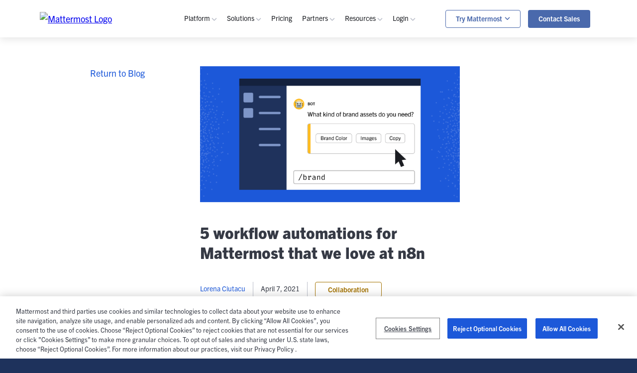

--- FILE ---
content_type: text/html; charset=UTF-8
request_url: https://mattermost.com/blog/5-workflow-automations-for-mattermost-that-we-love-at-n8n/
body_size: 33548
content:
<!doctype html>
<html lang="en-US">
	<head>
		<meta charset="utf-8">
		<meta name="viewport" content="width=device-width, initial-scale=1">
		<!-- Start MUTINY Script -->
			<script>
			(function(){var a=window.mutiny=window.mutiny||{};if(!window.mutiny.client){a.client={_queue:{}};var b=["identify","trackConversion"];var c=[].concat(b,["defaultOptOut","optOut","optIn"]);var d=function factory(c){return function(){for(var d=arguments.length,e=new Array(d),f=0;f<d;f++){e[f]=arguments[f]}a.client._queue[c]=a.client._queue[c]||[];if(b.includes(c)){return new Promise(function(b,d){a.client._queue[c].push({args:e,resolve:b,reject:d});setTimeout(d,500)})}else{a.client._queue[c].push({args:e})}}};c.forEach(function(b){a.client[b]=d(b)})}})();
			</script>
			<script data-cfasync="false" src="https://client-registry.mutinycdn.com/personalize/client/7864dc545955866b.js"></script>
			<!-- End MUTINY Script -->
<meta name='robots' content='index, follow, max-image-preview:large, max-snippet:-1, max-video-preview:-1' />

		<!-- Google Tag Manager -->
		<script>
			window.dataLayer = [];
window.gtag = function() { window.dataLayer.push(arguments); };
			gtag('consent', 'default', {
				ad_storage: 'denied',
				analytics_storage: 'denied',
				wait_for_update: 500,
				region: ['AT', 'BE', 'BG', 'CY', 'CZ', 'DE', 'DK', 'EE', 'ES', 'FI', 'FR', 'GB', 'GR', 'HR', 'HU', 'IE', 'IT', 'LT', 'LU', 'LV', 'MT', 'NL', 'PL', 'PT', 'RO', 'SE', 'SI', 'SK', 'CA-QC']
			});
		</script>

		<script>(function(w,d,s,l,i){w[l]=w[l]||[];w[l].push({'gtm.start':
		new Date().getTime(),event:'gtm.js'});var f=d.getElementsByTagName(s)[0],
		j=d.createElement(s),dl=l!='dataLayer'?'&l='+l:'';j.async=true;j.src=
		'https://www.googletagmanager.com/gtm.js?id='+i+dl;f.parentNode.insertBefore(j,f);
		})(window,document,'script','dataLayer','GTM-5V8LMP7');</script>
		<!-- End Google Tag Manager -->
		<!-- OneTrust Cookies Consent Notice start for mattermost.com -->
		<script src="https://cdn.cookielaw.org/scripttemplates/otSDKStub.js" type="text/javascript" charset="UTF-8" data-domain-script="720431b2-455a-47db-be59-4312edc7f3b4"></script>
		<script type="text/javascript">
					function OptanonWrapper() {}
		</script>
		<!-- OneTrust Cookies Consent Notice end for mattermost.com -->

	<!-- This site is optimized with the Yoast SEO Premium plugin v26.5 (Yoast SEO v26.5) - https://yoast.com/wordpress/plugins/seo/ -->
	<title>5 workflow automations for Mattermost that we love at n8n - Mattermost</title>
<link data-rocket-prefetch href="https://forms.mattermost.com" rel="dns-prefetch">
<link data-rocket-prefetch href="https://www.googletagmanager.com" rel="dns-prefetch">
<link data-rocket-prefetch href="https://client-registry.mutinycdn.com" rel="dns-prefetch">
<link data-rocket-prefetch href="https://cdn.cookielaw.org" rel="dns-prefetch"><link rel="preload" data-rocket-preload as="image" href="https://mattermost.com/wp-content/uploads/2019/10/5_Workflow_Automations_at_N8N@2x.webp" imagesrcset="https://mattermost.com/wp-content/uploads/2019/10/5_Workflow_Automations_at_N8N@2x.webp 2400w,https://mattermost.com/wp-content/uploads/2019/10/5_Workflow_Automations_at_N8N@2x-300x157.webp 300w,https://mattermost.com/wp-content/uploads/2019/10/5_Workflow_Automations_at_N8N@2x-1024x536.webp 1024w,https://mattermost.com/wp-content/uploads/2019/10/5_Workflow_Automations_at_N8N@2x-768x402.webp 768w,https://mattermost.com/wp-content/uploads/2019/10/5_Workflow_Automations_at_N8N@2x-1536x804.webp 1536w,https://mattermost.com/wp-content/uploads/2019/10/5_Workflow_Automations_at_N8N@2x-2048x1073.webp 2048w" imagesizes="(max-width: 2400px) 100vw, 2400px" fetchpriority="high">
	<meta name="description" content="In this article, we present five of our favorite use cases of n8n with Mattermost, for both work productivity and team engagement." />
	<link rel="canonical" href="https://mattermost.com/blog/5-workflow-automations-for-mattermost-that-we-love-at-n8n/" />
	<meta property="og:locale" content="en_US" />
	<meta property="og:type" content="article" />
	<meta property="og:title" content="5 workflow automations for Mattermost that we love at n8n" />
	<meta property="og:description" content="In this article, we present five of our favorite use cases of n8n with Mattermost, for both work productivity and team engagement." />
	<meta property="og:url" content="https://mattermost.com/blog/5-workflow-automations-for-mattermost-that-we-love-at-n8n/" />
	<meta property="og:site_name" content="Mattermost.com" />
	<meta property="article:publisher" content="https://www.facebook.com/Mattermost-2300985916642531/" />
	<meta property="article:published_time" content="2021-04-07T13:56:40+00:00" />
	<meta property="article:modified_time" content="2024-03-27T18:32:43+00:00" />
	<meta property="og:image" content="https://mattermost.com/wp-content/uploads/2021/04/Screenshot_2021-03-11-n8n-io-on-Twitter.png" />
	<meta property="og:image:width" content="592" />
	<meta property="og:image:height" content="548" />
	<meta property="og:image:type" content="image/png" />
	<meta name="author" content="Lorena Ciutacu" />
	<meta name="twitter:card" content="summary_large_image" />
	<meta name="twitter:creator" content="@Mattermost" />
	<meta name="twitter:site" content="@Mattermost" />
	<meta name="twitter:label1" content="Est. reading time" />
	<meta name="twitter:data1" content="6 minutes" />
	<script type="application/ld+json" class="yoast-schema-graph">{"@context":"https://schema.org","@graph":[{"@type":"Article","@id":"https://mattermost.com/blog/5-workflow-automations-for-mattermost-that-we-love-at-n8n/#article","isPartOf":{"@id":"https://mattermost.com/blog/5-workflow-automations-for-mattermost-that-we-love-at-n8n/"},"author":{"@id":"https://mattermost.com/#/schema/person/c5cb84552ef8bd6cefcc35bc5841f6fa"},"headline":"5 workflow automations for Mattermost that we love at n8n","datePublished":"2021-04-07T13:56:40+00:00","dateModified":"2024-03-27T18:32:43+00:00","mainEntityOfPage":{"@id":"https://mattermost.com/blog/5-workflow-automations-for-mattermost-that-we-love-at-n8n/"},"wordCount":932,"publisher":{"@id":"https://mattermost.com/#organization"},"image":{"@id":"https://mattermost.com/blog/5-workflow-automations-for-mattermost-that-we-love-at-n8n/#primaryimage"},"thumbnailUrl":"https://mattermost.com/wp-content/uploads/2019/10/5_Workflow_Automations_at_N8N@2x.png","articleSection":["Collaboration","Community","Platform"],"inLanguage":"en-US"},{"@type":"WebPage","@id":"https://mattermost.com/blog/5-workflow-automations-for-mattermost-that-we-love-at-n8n/","url":"https://mattermost.com/blog/5-workflow-automations-for-mattermost-that-we-love-at-n8n/","name":"5 workflow automations for Mattermost that we love at n8n - Mattermost","isPartOf":{"@id":"https://mattermost.com/#website"},"primaryImageOfPage":{"@id":"https://mattermost.com/blog/5-workflow-automations-for-mattermost-that-we-love-at-n8n/#primaryimage"},"image":{"@id":"https://mattermost.com/blog/5-workflow-automations-for-mattermost-that-we-love-at-n8n/#primaryimage"},"thumbnailUrl":"https://mattermost.com/wp-content/uploads/2019/10/5_Workflow_Automations_at_N8N@2x.png","datePublished":"2021-04-07T13:56:40+00:00","dateModified":"2024-03-27T18:32:43+00:00","description":"In this article, we present five of our favorite use cases of n8n with Mattermost, for both work productivity and team engagement.","breadcrumb":{"@id":"https://mattermost.com/blog/5-workflow-automations-for-mattermost-that-we-love-at-n8n/#breadcrumb"},"inLanguage":"en-US","potentialAction":[{"@type":"ReadAction","target":["https://mattermost.com/blog/5-workflow-automations-for-mattermost-that-we-love-at-n8n/"]}],"speakable":{"@type":"SpeakableSpecification","xpath":["/html/head/title","/html/head/meta[@name='description']/@content"]},"author":{"@id":"https://mattermost.com/#/schema/person/c5cb84552ef8bd6cefcc35bc5841f6fa"}},{"@type":"ImageObject","inLanguage":"en-US","@id":"https://mattermost.com/blog/5-workflow-automations-for-mattermost-that-we-love-at-n8n/#primaryimage","url":"https://mattermost.com/wp-content/uploads/2019/10/5_Workflow_Automations_at_N8N@2x.png","contentUrl":"https://mattermost.com/wp-content/uploads/2019/10/5_Workflow_Automations_at_N8N@2x.png","width":2400,"height":1257,"caption":"workflow automations"},{"@type":"BreadcrumbList","@id":"https://mattermost.com/blog/5-workflow-automations-for-mattermost-that-we-love-at-n8n/#breadcrumb","itemListElement":[{"@type":"ListItem","position":1,"name":"Home","item":"https://mattermost.com/"},{"@type":"ListItem","position":2,"name":"5 workflow automations for Mattermost that we love at n8n"}]},{"@type":"WebSite","@id":"https://mattermost.com/#website","url":"https://mattermost.com/","name":"Mattermost","description":"Mattermost is a secure collaboration platform. Trusted, flexible, workflow-centric and fully integrated with the tools you love.","publisher":{"@id":"https://mattermost.com/#organization"},"potentialAction":[{"@type":"SearchAction","target":{"@type":"EntryPoint","urlTemplate":"https://mattermost.com/?s={search_term_string}"},"query-input":{"@type":"PropertyValueSpecification","valueRequired":true,"valueName":"search_term_string"}}],"inLanguage":"en-US"},{"@type":["Organization","Place"],"@id":"https://mattermost.com/#organization","name":"Mattermost","url":"https://mattermost.com/","logo":{"@id":"https://mattermost.com/blog/5-workflow-automations-for-mattermost-that-we-love-at-n8n/#local-main-organization-logo"},"image":{"@id":"https://mattermost.com/blog/5-workflow-automations-for-mattermost-that-we-love-at-n8n/#local-main-organization-logo"},"sameAs":["https://www.facebook.com/Mattermost-2300985916642531/","https://x.com/Mattermost","https://www.linkedin.com/company/mattermost"],"address":{"@id":"https://mattermost.com/blog/5-workflow-automations-for-mattermost-that-we-love-at-n8n/#local-main-place-address"},"telephone":[],"openingHoursSpecification":[{"@type":"OpeningHoursSpecification","dayOfWeek":["Monday","Tuesday","Wednesday","Thursday","Friday","Saturday","Sunday"],"opens":"09:00","closes":"17:00"}]},{"@type":"Person","@id":"https://mattermost.com/#/schema/person/c5cb84552ef8bd6cefcc35bc5841f6fa","name":"Lorena Ciutacu","image":{"@type":"ImageObject","inLanguage":"en-US","@id":"https://mattermost.com/#/schema/person/image/343353c3677b75addf59cbca8be87b98","url":"https://secure.gravatar.com/avatar/0a32d192ed25dea8b287d46111fa3219f87a5b95cf42a66cd0557f51ffe71378?s=96&d=mm&r=g","contentUrl":"https://secure.gravatar.com/avatar/0a32d192ed25dea8b287d46111fa3219f87a5b95cf42a66cd0557f51ffe71378?s=96&d=mm&r=g","caption":"Lorena Ciutacu"},"description":"Lorena Ciutacu is a technical writer at n8n. Previously, she worked in marketing analytics and data science, specializing in NLP. She enjoys writing about tech projects and exploring ideas to automate the tediousness out of her life.","url":"https://mattermost.com/blog/author/lorenaciutacu/"},{"@type":"PostalAddress","@id":"https://mattermost.com/blog/5-workflow-automations-for-mattermost-that-we-love-at-n8n/#local-main-place-address","streetAddress":"530 Lytton Avenue, Suite 201","addressLocality":"Palo Alto","postalCode":"94301","addressRegion":"CA","addressCountry":"US"},{"@type":"ImageObject","inLanguage":"en-US","@id":"https://mattermost.com/blog/5-workflow-automations-for-mattermost-that-we-love-at-n8n/#local-main-organization-logo","url":"https://mattermost.com/wp-content/uploads/2018/06/logoHorizontal.png","contentUrl":"https://mattermost.com/wp-content/uploads/2018/06/logoHorizontal.png","width":1041,"height":165,"caption":"Mattermost"}]}</script>
	<meta name="geo.placename" content="Palo Alto" />
	<meta name="geo.region" content="United States (US)" />
	<!-- / Yoast SEO Premium plugin. -->



<style id='wp-img-auto-sizes-contain-inline-css' type='text/css'>
img:is([sizes=auto i],[sizes^="auto," i]){contain-intrinsic-size:3000px 1500px}
/*# sourceURL=wp-img-auto-sizes-contain-inline-css */
</style>
<style id='classic-theme-styles-inline-css' type='text/css'>
/*! This file is auto-generated */
.wp-block-button__link{color:#fff;background-color:#32373c;border-radius:9999px;box-shadow:none;text-decoration:none;padding:calc(.667em + 2px) calc(1.333em + 2px);font-size:1.125em}.wp-block-file__button{background:#32373c;color:#fff;text-decoration:none}
/*# sourceURL=/wp-includes/css/classic-themes.min.css */
</style>

	<link rel="preload" as="font" href="https://mattermost.com/wp-content/themes/mattermost-2021/frontend/dist/fonts/mattermost.woff?drroi5" crossorigin>
	<link rel="preload" as="font" href="https://mattermost.com/wp-content/themes/mattermost-2021/frontend/dist/fonts/icomoon.woff?ex13kv" crossorigin>
	<link rel="dns-prefetch" href="//ucarecdn.com">
	<link rel="preconnect" href="https://p.typekit.net" crossorigin>
	<link rel="preconnect" href="https://use.typekit.net" crossorigin>
	<link rel="preconnect" href="https://fonts.googleapis.com" crossorigin>
	<link rel="preconnect" href="https://fonts.gstatic.com" crossorigin>

	<link rel="alternate" type="application/rss+xml" title="Mattermost Blog Feed" href="https://mattermost.com/feed/" />
	<link rel="alternate" type="application/atom+xml" title="Mattermost Blog Feed" href="https://mattermost.com/feed/atom/" />
<style type="text/css">@import url("https://use.typekit.net/cng2uup.css");@import url("https://fonts.googleapis.com/css2?family=Noto+Sans:ital,wght@0,400;0,700;1,400;1,700&display=swap");:root{--admin-bar-height:0px;--notification-bar-height:0px;--topnav-height:75px;--sticky-header-height:var(--topnav-height);--compare-features-nav-offset:0}*,:after,:before{box-sizing:border-box}.container{width:100%;max-width:1100px;padding-right:24px;padding-left:24px;margin-right:auto;margin-left:auto}@media (max-width:1199.98px){.container{padding:0 4rem}}@media (max-width:991.98px){.container{padding:0 3.2rem}}@media (max-width:767.98px){.container{padding:0 2.4rem}}.container-small{max-width:1100px}.container--700{max-width:74.8rem!important;margin:0 auto}.container-fluid{width:100%;padding-right:24px;padding-left:24px}.row{display:flex;flex-wrap:wrap;margin-right:-24px;margin-left:-24px}@media (max-width:767.98px){.row{margin-left:-2.4rem;margin-right:-2.4rem}}.no-gutters{margin-right:0;margin-left:0}.col,.col-1,.col-2,.col-3,.col-4,.col-5,.col-6,.col-7,.col-8,.col-9,.col-10,.col-11,.col-12,.col-auto,.col-lg,.col-lg-1,.col-lg-2,.col-lg-3,.col-lg-4,.col-lg-5,.col-lg-6,.col-lg-7,.col-lg-8,.col-lg-9,.col-lg-10,.col-lg-11,.col-lg-12,.col-lg-auto,.col-md,.col-md-1,.col-md-2,.col-md-3,.col-md-4,.col-md-5,.col-md-6,.col-md-7,.col-md-8,.col-md-9,.col-md-10,.col-md-11,.col-md-12,.col-md-auto,.col-sm,.col-sm-1,.col-sm-2,.col-sm-3,.col-sm-4,.col-sm-5,.col-sm-6,.col-sm-7,.col-sm-8,.col-sm-9,.col-sm-10,.col-sm-11,.col-sm-12,.col-sm-auto,.col-xl,.col-xl-1,.col-xl-2,.col-xl-3,.col-xl-4,.col-xl-5,.col-xl-6,.col-xl-7,.col-xl-8,.col-xl-9,.col-xl-10,.col-xl-11,.col-xl-12,.col-xl-auto{position:relative;width:100%;padding-right:24px;padding-left:24px}.col{flex-basis:0;flex-grow:1;max-width:100%}.row-cols-1>*{flex:0 0 100%;max-width:100%}.row-cols-2>*{flex:0 0 50%;max-width:50%}.row-cols-3>*{flex:0 0 33.333333%;max-width:33.333333%}.row-cols-4>*{flex:0 0 25%;max-width:25%}.row-cols-5>*{flex:0 0 20%;max-width:20%}.row-cols-6>*{flex:0 0 16.666667%;max-width:16.666667%}.col-auto{flex:0 0 auto;width:auto;max-width:100%}.col-1{flex:0 0 8.333333%;max-width:8.333333%}.col-2{flex:0 0 16.666667%;max-width:16.666667%}.col-3{flex:0 0 25%;max-width:25%}.col-4{flex:0 0 33.333333%;max-width:33.333333%}.col-5{flex:0 0 41.666667%;max-width:41.666667%}.col-6{flex:0 0 50%;max-width:50%}.col-7{flex:0 0 58.333333%;max-width:58.333333%}.col-8{flex:0 0 66.666667%;max-width:66.666667%}.col-9{flex:0 0 75%;max-width:75%}.col-10{flex:0 0 83.333333%;max-width:83.333333%}.col-11{flex:0 0 91.666667%;max-width:91.666667%}.col-12{flex:0 0 100%;max-width:100%}.order-first{order:-1}.order-last{order:13}.order-0{order:0}.order-1{order:1}.order-2{order:2}.order-3{order:3}.order-4{order:4}.order-5{order:5}.order-6{order:6}.order-7{order:7}.order-8{order:8}.order-9{order:9}.order-10{order:10}.order-11{order:11}.order-12{order:12}.offset-1{margin-left:8.333333%}.offset-2{margin-left:16.666667%}.offset-3{margin-left:25%}.offset-4{margin-left:33.333333%}.offset-5{margin-left:41.666667%}.offset-6{margin-left:50%}.offset-7{margin-left:58.333333%}.offset-8{margin-left:66.666667%}.offset-9{margin-left:75%}.offset-10{margin-left:83.333333%}.offset-11{margin-left:91.666667%}@media (min-width:576px){.col-sm{flex-basis:0;flex-grow:1;max-width:100%}.row-cols-sm-1>*{flex:0 0 100%;max-width:100%}.row-cols-sm-2>*{flex:0 0 50%;max-width:50%}.row-cols-sm-3>*{flex:0 0 33.333333%;max-width:33.333333%}.row-cols-sm-4>*{flex:0 0 25%;max-width:25%}.row-cols-sm-5>*{flex:0 0 20%;max-width:20%}.row-cols-sm-6>*{flex:0 0 16.666667%;max-width:16.666667%}.col-sm-auto{flex:0 0 auto;width:auto;max-width:100%}.col-sm-1{flex:0 0 8.333333%;max-width:8.333333%}.col-sm-2{flex:0 0 16.666667%;max-width:16.666667%}.col-sm-3{flex:0 0 25%;max-width:25%}.col-sm-4{flex:0 0 33.333333%;max-width:33.333333%}.col-sm-5{flex:0 0 41.666667%;max-width:41.666667%}.col-sm-6{flex:0 0 50%;max-width:50%}.col-sm-7{flex:0 0 58.333333%;max-width:58.333333%}.col-sm-8{flex:0 0 66.666667%;max-width:66.666667%}.col-sm-9{flex:0 0 75%;max-width:75%}.col-sm-10{flex:0 0 83.333333%;max-width:83.333333%}.col-sm-11{flex:0 0 91.666667%;max-width:91.666667%}.col-sm-12{flex:0 0 100%;max-width:100%}.order-sm-first{order:-1}.order-sm-last{order:13}.order-sm-0{order:0}.order-sm-1{order:1}.order-sm-2{order:2}.order-sm-3{order:3}.order-sm-4{order:4}.order-sm-5{order:5}.order-sm-6{order:6}.order-sm-7{order:7}.order-sm-8{order:8}.order-sm-9{order:9}.order-sm-10{order:10}.order-sm-11{order:11}.order-sm-12{order:12}.offset-sm-0{margin-left:0}.offset-sm-1{margin-left:8.333333%}.offset-sm-2{margin-left:16.666667%}.offset-sm-3{margin-left:25%}.offset-sm-4{margin-left:33.333333%}.offset-sm-5{margin-left:41.666667%}.offset-sm-6{margin-left:50%}.offset-sm-7{margin-left:58.333333%}.offset-sm-8{margin-left:66.666667%}.offset-sm-9{margin-left:75%}.offset-sm-10{margin-left:83.333333%}.offset-sm-11{margin-left:91.666667%}}@media (min-width:768px){.col-md{flex-basis:0;flex-grow:1;max-width:100%}.row-cols-md-1>*{flex:0 0 100%;max-width:100%}.row-cols-md-2>*{flex:0 0 50%;max-width:50%}.row-cols-md-3>*{flex:0 0 33.333333%;max-width:33.333333%}.row-cols-md-4>*{flex:0 0 25%;max-width:25%}.row-cols-md-5>*{flex:0 0 20%;max-width:20%}.row-cols-md-6>*{flex:0 0 16.666667%;max-width:16.666667%}.col-md-auto{flex:0 0 auto;width:auto;max-width:100%}.col-md-1{flex:0 0 8.333333%;max-width:8.333333%}.col-md-2{flex:0 0 16.666667%;max-width:16.666667%}.col-md-3{flex:0 0 25%;max-width:25%}.col-md-4{flex:0 0 33.333333%;max-width:33.333333%}.col-md-5{flex:0 0 41.666667%;max-width:41.666667%}.col-md-6{flex:0 0 50%;max-width:50%}.col-md-7{flex:0 0 58.333333%;max-width:58.333333%}.col-md-8{flex:0 0 66.666667%;max-width:66.666667%}.col-md-9{flex:0 0 75%;max-width:75%}.col-md-10{flex:0 0 83.333333%;max-width:83.333333%}.col-md-11{flex:0 0 91.666667%;max-width:91.666667%}.col-md-12{flex:0 0 100%;max-width:100%}.order-md-first{order:-1}.order-md-last{order:13}.order-md-0{order:0}.order-md-1{order:1}.order-md-2{order:2}.order-md-3{order:3}.order-md-4{order:4}.order-md-5{order:5}.order-md-6{order:6}.order-md-7{order:7}.order-md-8{order:8}.order-md-9{order:9}.order-md-10{order:10}.order-md-11{order:11}.order-md-12{order:12}.offset-md-0{margin-left:0}.offset-md-1{margin-left:8.333333%}.offset-md-2{margin-left:16.666667%}.offset-md-3{margin-left:25%}.offset-md-4{margin-left:33.333333%}.offset-md-5{margin-left:41.666667%}.offset-md-6{margin-left:50%}.offset-md-7{margin-left:58.333333%}.offset-md-8{margin-left:66.666667%}.offset-md-9{margin-left:75%}.offset-md-10{margin-left:83.333333%}.offset-md-11{margin-left:91.666667%}}@media (min-width:992px){.col-lg{flex-basis:0;flex-grow:1;max-width:100%}.row-cols-lg-1>*{flex:0 0 100%;max-width:100%}.row-cols-lg-2>*{flex:0 0 50%;max-width:50%}.row-cols-lg-3>*{flex:0 0 33.333333%;max-width:33.333333%}.row-cols-lg-4>*{flex:0 0 25%;max-width:25%}.row-cols-lg-5>*{flex:0 0 20%;max-width:20%}.row-cols-lg-6>*{flex:0 0 16.666667%;max-width:16.666667%}.col-lg-auto{flex:0 0 auto;width:auto;max-width:100%}.col-lg-1{flex:0 0 8.333333%;max-width:8.333333%}.col-lg-2{flex:0 0 16.666667%;max-width:16.666667%}.col-lg-3{flex:0 0 25%;max-width:25%}.col-lg-4{flex:0 0 33.333333%;max-width:33.333333%}.col-lg-5{flex:0 0 41.666667%;max-width:41.666667%}.col-lg-6{flex:0 0 50%;max-width:50%}.col-lg-7{flex:0 0 58.333333%;max-width:58.333333%}.col-lg-8{flex:0 0 66.666667%;max-width:66.666667%}.col-lg-9{flex:0 0 75%;max-width:75%}.col-lg-10{flex:0 0 83.333333%;max-width:83.333333%}.col-lg-11{flex:0 0 91.666667%;max-width:91.666667%}.col-lg-12{flex:0 0 100%;max-width:100%}.order-lg-first{order:-1}.order-lg-last{order:13}.order-lg-0{order:0}.order-lg-1{order:1}.order-lg-2{order:2}.order-lg-3{order:3}.order-lg-4{order:4}.order-lg-5{order:5}.order-lg-6{order:6}.order-lg-7{order:7}.order-lg-8{order:8}.order-lg-9{order:9}.order-lg-10{order:10}.order-lg-11{order:11}.order-lg-12{order:12}.offset-lg-0{margin-left:0}.offset-lg-1{margin-left:8.333333%}.offset-lg-2{margin-left:16.666667%}.offset-lg-3{margin-left:25%}.offset-lg-4{margin-left:33.333333%}.offset-lg-5{margin-left:41.666667%}.offset-lg-6{margin-left:50%}.offset-lg-7{margin-left:58.333333%}.offset-lg-8{margin-left:66.666667%}.offset-lg-9{margin-left:75%}.offset-lg-10{margin-left:83.333333%}.offset-lg-11{margin-left:91.666667%}}@media (min-width:1200px){.col-xl{flex-basis:0;flex-grow:1;max-width:100%}.row-cols-xl-1>*{flex:0 0 100%;max-width:100%}.row-cols-xl-2>*{flex:0 0 50%;max-width:50%}.row-cols-xl-3>*{flex:0 0 33.333333%;max-width:33.333333%}.row-cols-xl-4>*{flex:0 0 25%;max-width:25%}.row-cols-xl-5>*{flex:0 0 20%;max-width:20%}.row-cols-xl-6>*{flex:0 0 16.666667%;max-width:16.666667%}.col-xl-auto{flex:0 0 auto;width:auto;max-width:100%}.col-xl-1{flex:0 0 8.333333%;max-width:8.333333%}.col-xl-2{flex:0 0 16.666667%;max-width:16.666667%}.col-xl-3{flex:0 0 25%;max-width:25%}.col-xl-4{flex:0 0 33.333333%;max-width:33.333333%}.col-xl-5{flex:0 0 41.666667%;max-width:41.666667%}.col-xl-6{flex:0 0 50%;max-width:50%}.col-xl-7{flex:0 0 58.333333%;max-width:58.333333%}.col-xl-8{flex:0 0 66.666667%;max-width:66.666667%}.col-xl-9{flex:0 0 75%;max-width:75%}.col-xl-10{flex:0 0 83.333333%;max-width:83.333333%}.col-xl-11{flex:0 0 91.666667%;max-width:91.666667%}.col-xl-12{flex:0 0 100%;max-width:100%}.order-xl-first{order:-1}.order-xl-last{order:13}.order-xl-0{order:0}.order-xl-1{order:1}.order-xl-2{order:2}.order-xl-3{order:3}.order-xl-4{order:4}.order-xl-5{order:5}.order-xl-6{order:6}.order-xl-7{order:7}.order-xl-8{order:8}.order-xl-9{order:9}.order-xl-10{order:10}.order-xl-11{order:11}.order-xl-12{order:12}.offset-xl-0{margin-left:0}.offset-xl-1{margin-left:8.333333%}.offset-xl-2{margin-left:16.666667%}.offset-xl-3{margin-left:25%}.offset-xl-4{margin-left:33.333333%}.offset-xl-5{margin-left:41.666667%}.offset-xl-6{margin-left:50%}.offset-xl-7{margin-left:58.333333%}.offset-xl-8{margin-left:66.666667%}.offset-xl-9{margin-left:75%}.offset-xl-10{margin-left:83.333333%}.offset-xl-11{margin-left:91.666667%}}@media (min-width:992px){.mm-grid{display:grid;-moz-column-gap:40px;column-gap:40px;row-gap:40px}}@media (min-width:992px){.mm-flex{display:flex}}.mm-flex--all{display:flex}.mm-flex-fd--col{flex-direction:column}.mm-flex-jc--sb{justify-content:space-between}.mm-flex-jc--c{justify-content:center}.mm-flex-ai--fe{align-items:flex-end}.mm-flex-ai--c{align-items:center}@media (min-width:992px){.mm-grid-2-col{grid-template-columns:repeat(2,minmax(0,1fr))}}@media (min-width:992px){.mm-grid-3-col{grid-template-columns:repeat(3,minmax(0,1fr))}}@media (min-width:992px){.mm-grid-4-col{grid-template-columns:repeat(4,minmax(0,1fr))}}@media (min-width:992px){.mm-grid-5-col{grid-template-columns:repeat(5,minmax(0,1fr))}}.mm-grid-col-gap-20{-moz-column-gap:20px;column-gap:20px}.mm-grid-row-gap-80{row-gap:80px}[tabindex="-1"]:focus:not(:focus-visible){outline:0!important}@media (min-width:544px){.container,.container-sm{max-width:540px}}@media (min-width:768px){.container,.container-md,.container-sm{max-width:740px}}@media (min-width:992px){.container,.container-lg,.container-md,.container-sm{max-width:1140px}}@media (min-width:1200px){.container,.container-lg,.container-md,.container-sm,.container-xl{max-width:1140px}}.sr-only{border:0;clip:rect(0,0,0,0);height:1px;margin:-1px;overflow:hidden;padding:0;position:absolute;width:1px;white-space:nowrap}.sr-only-focusable:active,.sr-only-focusable:focus{clip:auto;height:auto;margin:0;overflow:visible;position:static;width:auto;white-space:normal}.align-items-center{align-items:center!important}.justify-content-center{justify-content:center!important}@media (min-width:768px){.justify-content-md-center{justify-content:center!important}}.justify-content-between{justify-content:space-between!important}.justify-content-end{justify-content:flex-end!important}.has-text-align-center{text-align:center}.text-center{text-align:center!important}.text-white{color:#fff!important}.d-flex{display:flex!important}.flex-row-reverse{flex-direction:row-reverse!important}.flex-column{flex-direction:column!important}.flex-column-reverse{flex-direction:column-reverse!important}@media (min-width:768px){.flex-md-row{flex-direction:row!important}}@media (min-width:992px){.flex-lg-row{flex-direction:row!important}}@media (min-width:992px){.flex-lg-row-reverse{flex-direction:row-reverse!important}}.mx-auto{margin-left:auto!important;margin-right:auto!important}.mt-2,.my-2{margin-top:1.6rem!important}.mt-3,.my-3{margin-top:2.4rem!important}.mt-4,.my-4{margin-top:3.2rem!important}.mt-5,.my-5{margin-top:4rem!important}.mt-6,.my-6{margin-top:4.8rem!important}.mt-8,.my-8{margin-top:6.4rem!important}.mt-10,.my-10{margin-top:8rem!important}.mt-12,.my-12{margin-top:9.6rem!important}.mt-15,.my-15{margin-top:12rem!important}.ml-1,.mx-1{margin-left:.8rem!important}.mb-0,.my-0{margin-bottom:0!important}.mb-3,.my-3{margin-bottom:2.4rem!important}.mb-4,.my-4{margin-bottom:3.2rem!important}.mb-5,.my-5{margin-bottom:4rem!important}.mb-6,.my-6{margin-bottom:4.8rem!important}.mb-7,.my-7{margin-bottom:5.6rem!important}.mb-8,.my-8{margin-bottom:6.4rem!important}.mb-9,.my-9{margin-bottom:7.2rem!important}.mb-10,.my-10{margin-bottom:8rem!important}.mb-12,.my-12{margin-bottom:9.6rem!important}@media (min-width:768px){.mb-md-4,.my-md-4{margin-bottom:3.2rem!important}}@media (min-width:768px){.mb-md-15,.my-md-15{margin-bottom:12rem!important}}@media (min-width:768px) and (max-width:991.98px){.mb-md-3{margin-bottom:2.4rem}}@media (min-width:544px){.mr-sm-2,.mx-sm-2{margin-right:1.6rem!important}}.p-8{padding:6.4rem!important}@media (min-width:992px){.pl-lg-3,.px-lg-3{padding-left:2.4rem!important}}@media (min-width:992px){.pl-lg-5,.px-lg-5{padding-left:4rem!important}}@media (min-width:992px){.pl-lg-8,.px-lg-8{padding-left:6.4rem!important}}.pb-10,.py-10{padding-bottom:8rem!important}.py-10{padding-top:8rem!important}.d-none{display:none!important}@media (min-width:768px){.d-md-none{display:none!important}}@media (min-width:768px){.d-md-flex{display:flex!important}}@media (min-width:768px){.d-md-block{display:block!important}}@media (min-width:992px){.d-lg-none{display:none!important}}@media (min-width:992px){.d-lg-block{display:block!important}}.d-inline-block{display:inline-block!important}.no-gutters>.col,.no-gutters>[class*=col-]{padding-right:0;padding-left:0}.wp-block-image{margin-bottom:1em}.wp-block-image.margin-b--none,.wp-block-image.margin-b--none figure{margin-bottom:0}.wp-block-image .aligncenter,.wp-block-image .alignleft,.wp-block-image .alignright{display:table}.wp-block-image .aligncenter{margin-left:auto;margin-right:auto}.input-group{position:relative;display:flex;flex-wrap:wrap;align-items:stretch;width:100%}.input-group>.custom-file,.input-group>.custom-select,.input-group>.form-control,.input-group>.form-control-plaintext{position:relative;flex:1 1 0%;min-width:0;margin-bottom:0}html{font-size:62.5%}body{margin:0;color:#1b1d22;text-align:left;background-color:#1e325c;font-size:1.8rem;line-height:150%;overflow-x:hidden;-webkit-font-smoothing:antialiased;-moz-osx-font-smoothing:grayscale}a.skip-link,body{font-family:trade-gothic-next,sans-serif}a.skip-link{position:fixed;z-index:12;top:0;right:0;font-weight:600;color:#fff;text-align:center;display:block;padding:.5rem 1rem 1rem}a#skip-nav-target{position:relative;top:-75px}main{background-color:#fff;overflow:auto;color:#363a45;font-weight:400;line-height:150%;font-size:1.8rem}main dl,main ol,main p,main ul{margin-top:0;margin-bottom:1rem}main ol{padding:0 0 0 3.2rem}main .block-content-r24 ul li::marker{color:#4a69ac}main b,main strong{font-weight:700}main a{transition:color .2s;color:#1c58d9}main a,main a:hover{text-decoration:none}main a:hover{color:#1e325c}main .block-content-r24 a{color:#4a69ac}main .block-content-r24 a:hover{color:#1e325c}main hr{box-sizing:content-box;height:0;overflow:visible;margin-top:.8rem;margin-bottom:.8rem;border:0;border-top:1px solid rgba(0,0,0,.1)}main h1,main h2,main h3,main h4,main h5,main h6{font-family:trade-gothic-next,sans-serif;margin-top:0;margin-bottom:.4rem}main .h1,main .h2,main .h3,main .h4,main .h5,main .h6,main .reports h2,main h1,main h2,main h3,main h4,main h5,main h6{margin-bottom:.4rem;font-family:trade-gothic-next,sans-serif;font-weight:400;line-height:1.2}main .h1,main h1{font-size:4.2rem;line-height:5.46rem;font-weight:800}@media (min-width:1200px){main .h1,main h1{line-height:130%;font-size:5.2rem}}main .h2,main h2{font-size:3.2rem;line-height:135%;font-weight:800}main .h2 .subhead,main .h2.subhead,main h2 .subhead,main h2.subhead{font-size:2.1rem;line-height:150%;font-weight:400}main .h3,main h3{font-size:2.4rem;line-height:130%;font-weight:800}main .h4,main .reports h2,main h4{font-size:2.4rem;line-height:130%;font-weight:700}main .reports h2{margin-bottom:.8rem}main .reports p+h2{padding-top:1.6rem}main .eyebrow,main h1.eyebrow{font-family:trade-gothic-next,sans-serif;font-size:1.8rem;line-height:185%;color:#c5d2ec;font-weight:400}@media (min-width:768px){main .eyebrow,main h1.eyebrow{font-size:2.4rem;line-height:150%}}main .subhead{font-size:2.4rem;line-height:150%}main .font-size--21{font-size:2.1rem;line-height:150%}main small{font-weight:400;font-size:1.5rem;line-height:150%;margin-bottom:2.4rem}main .disclaimer,main small.disclaimer{font-weight:400;font-size:1.2rem;line-height:130%;margin-bottom:2.4rem}main blockquote{padding-left:3rem;border-left:3px solid #0058cc;margin:0 0 1rem 3rem}main .ff--mono,main code,main code[class*=language-],main pre[class*=language-]{font-family:trade-gothic-next,sans-serif;font-weight:400;font-size:1.6rem;line-height:150%}main code[class*=language-] mark{font-weight:700;background-color:transparent}main .default-masthead{padding:6.8rem 0}@media (min-width:992px){main .default-masthead{padding:8.2rem 0}}main .default-masthead .subhead,main .default-masthead p{color:#c5d2ec}@media (min-width:768px){main .default-masthead .subhead,main .default-masthead p{margin-top:2rem;font-size:2.4rem;line-height:150%}}@media (min-width:992px){main .default-masthead .subhead,main .default-masthead h1,main .default-masthead p{text-align:center}}main .default-masthead .masthead__copy{max-width:80rem;margin:0 auto}main .fc--denim-01{color:#c5d2ec!important}main .denim-section{background-color:#1e325c;color:#fff}main .denim-section a{color:#ffbc1f}main .denim-section a:hover{color:#cc8f00}main .gray-section{background-color:#ebebef}main .camo-section{background-color:#ccc4ae}main .camo-section.gray-camo-section{background-color:#acb0ba}main .camo-section p{color:#363a45}figure{margin:0 0 1rem}#secondary img,article img,figure,img,img.wp-post-image{max-width:100%;height:auto}img{vertical-align:middle;border-style:none}img.lazyload,img.lazyloading{opacity:0}img.lazyloaded{opacity:1;transition:opacity .3s}svg{overflow:hidden;vertical-align:middle}table{border-collapse:collapse}.table a{font-family:inherit}fieldset{min-width:0;padding:0;margin:0;border:0}.font-weight-semi{font-weight:400}.font-weight-bold{font-weight:700}.font-sm{font-size:1.6rem}.font-lg{font-size:2rem}.has-medium-font-size{font-size:1.25em}.text-dark{color:#1b1d22}.text-right{text-align:right!important}.opener,.text-block-link{color:#0058cc;font-family:trade-gothic-next,sans-serif;font-size:17px;font-weight:600;display:block;transition:opacity .4s ease-in-out}.opener i,.text-block-link i{font-size:1rem;padding-left:2px}.opener:hover,.text-block-link:hover{opacity:.6;text-decoration:none}.invisible{visibility:hidden!important}@media (min-width:768px){.mobile-only{display:none}}.md-and-up-only{display:none}@media (min-width:768px){.md-and-up-only{display:block}}@media (max-width:767.98px){.mobile-hide{display:none}}.mm-display--flex{display:flex}@media (min-width:768px){.animate-item{opacity:0}.animate-item__bottom{position:relative;bottom:-4.5rem}.animate-item__visible{bottom:0;opacity:1;transition:bottom .8s ease-in-out,opacity .6s ease-in-out}}@media (min-width:768px){.animations-notavail .animate-item{opacity:1;bottom:0}}.utm-variant{display:none}body.utm-variant-a .utm-variant-a,body.utm-variant-b .utm-variant-b{display:block}body.utm-variant-a .utm-variant-a.row,body.utm-variant-b .utm-variant-b.row{display:flex}.mutiny--hidden{display:none!important}.mutiny--hidden.mutiny--display-block{display:block!important}.mutiny--hidden.mutiny--diplay-flex{display:flex!important}@media (min-width:992px){.remove-overflow{overflow:unset!important}}.nobr{white-space:nowrap}.mm-button{--button-border-radius:0.4rem;display:inline-block;text-align:center;font-family:trade-gothic-next,sans-serif;font-weight:700;border-radius:var(--button-border-radius);border:.3rem solid transparent;cursor:pointer;background:transparent;font-size:1.4rem;line-height:2.1rem;padding:1rem 3rem 1.2rem;transition:color .3s ease-in-out,background-color .3s ease-in-out,border-color .3s ease-in-out}.mm-button[disabled]{opacity:.5!important}@media (min-width:768px){.mm-button{font-size:1.7rem;line-height:2.55rem;padding:1rem 3.5rem 1.3rem}}.mm-button.mm-button-solid.mm-button-marigold{background-color:#ffbc1f;border-color:#ffbc1f;color:#1b1d22}@media (min-width:768px){.mm-button.mm-button-solid.mm-button-marigold:focus,.mm-button.mm-button-solid.mm-button-marigold:hover{background-color:#cc8f00;border-color:#cc8f00}}.mm-button.mm-button-solid.mm-button-blue{background-color:#1c58d9;border-color:#1c58d9;color:#fff}@media (min-width:768px){.mm-button.mm-button-solid.mm-button-blue:focus,.mm-button.mm-button-solid.mm-button-blue:hover{background-color:#043cb5;border-color:#043cb5}}.mm-button.mm-button-solid.mm-button-denim-light{background-color:#4a69ac;border-color:#4a69ac;color:#fff}@media (min-width:768px){.mm-button.mm-button-solid.mm-button-denim-light:focus,.mm-button.mm-button-solid.mm-button-denim-light:hover{background-color:#2c4987;border-color:#2c4987}}.mm-button.mm-button-solid.mm-button-denim-dark{background-color:#1e325c;border-color:#1e325c;color:#fff}@media (min-width:768px){.mm-button.mm-button-solid.mm-button-denim-dark:focus,.mm-button.mm-button-solid.mm-button-denim-dark:hover{background-color:#162645;border-color:#162645}}.mm-button.mm-button-solid.mm-button-white{background-color:#fff;border-color:#fff;color:#1b1d22}@media (min-width:768px){.mm-button.mm-button-solid.mm-button-white:focus,.mm-button.mm-button-solid.mm-button-white:hover{background-color:#c5d2ec;border-color:#c5d2ec}}.mm-button.mm-button-outline{color:#fff}.mm-button.mm-button-outline.mm-button-marigold{border-color:#ffbc1f}@media (min-width:768px){.mm-button.mm-button-outline.mm-button-marigold:focus,.mm-button.mm-button-outline.mm-button-marigold:hover{border-color:#cc8f00;color:#fff}}.mm-button.mm-button-outline.mm-button-denim-dark{color:#1e325c;border-color:#1e325c}@media (min-width:768px){.mm-button.mm-button-outline.mm-button-denim-dark:focus,.mm-button.mm-button-outline.mm-button-denim-dark:hover{color:#2c4987;border-color:#2c4987}}.mm-button.mm-button-outline.mm-button-denim-light{border-color:#4a69ac}@media (min-width:768px){.mm-button.mm-button-outline.mm-button-denim-light:focus,.mm-button.mm-button-outline.mm-button-denim-light:hover{border-color:#2c4987;color:#fff}}.mm-button.mm-button-outline.mm-button-white{border-color:#fff}@media (min-width:768px){.mm-button.mm-button-outline.mm-button-white:focus,.mm-button.mm-button-outline.mm-button-white:hover{border-color:#c5d2ec;color:#fff}}.mm-button.mm-button-outline--thin.mm-button-outline--thin-blue{transition:background-color .3s ease,color 0s ease;color:#1c58d9;border:1px solid #1c58d9}@media (max-width:991.98px){.mm-button.mm-button-outline--thin.mm-button-outline--thin-blue:focus,.mm-button.mm-button-outline--thin.mm-button-outline--thin-blue:hover{color:#1c58d9}}@media (min-width:768px){.mm-button.mm-button-outline--thin.mm-button-outline--thin-blue:focus,.mm-button.mm-button-outline--thin.mm-button-outline--thin-blue:hover{color:#fff;background-color:#043cb5;border:1px solid #043cb5}}.mm-button.mm-button-knockout{background-color:rgba(0,0,0,.6);border-color:#fff;color:#fff}@media (min-width:768px){.mm-button.mm-button-knockout:focus,.mm-button.mm-button-knockout:hover{border-color:#ffbc1f;color:#ffbc1f}}.btn{outline:none!important;box-shadow:none!important;font-family:trade-gothic-next,sans-serif;font-size:1.5rem;font-weight:600;display:flex;justify-content:center;align-items:center;transition:all .2s;line-height:1;height:50px;border-radius:0;text-align:center;vertical-align:middle;cursor:pointer;-webkit-user-select:none;-moz-user-select:none;user-select:none;border:1px solid transparent;padding:.75rem 2.5rem}.btn:focus{box-shadow:none}.btn:hover{border-color:transparent}.btn .mm-icon{top:-2px}.btn-primary{background-color:#0058cc}.btn-primary,.btn-primary:hover{color:#fff;border-color:transparent}.btn-primary:hover{background-color:#0048a6}.btn-secondary{color:#fff;background-color:#152235;border-color:#152235}.btn-secondary:hover{color:#fff;background-color:#0a101a}.btn-outline-primary{border:2px solid #0058cc;color:#0058cc!important}.btn-outline-primary:hover{color:#fff!important}.btn-light{color:#212529;background-color:#fff;border-color:#fff}.btn-outline-light{border-color:#fff;color:#fff}.btn-outline-light:hover{color:#212529;background-color:#fff;border-color:#fff}button,input,optgroup,select,textarea{margin:0;font-family:inherit;font-size:inherit;line-height:inherit}.form-control{display:block;width:100%;height:calc(1.5em + .75rem + 2px);padding:.375rem .75rem;font-size:1rem;font-weight:400;line-height:1.5;color:#495057;background-color:#fff;background-clip:padding-box;border:1px solid #ced4da;border-radius:.25rem;transition:border-color .15s ease-in-out,box-shadow .15s ease-in-out}.form-container{background:#fff;padding:4.8rem 4rem 4rem;box-shadow:0 0 33px 2px rgba(0,0,0,.2);margin-top:3.4rem;position:relative}.form-container.sticky{position:sticky;top:164px}.form-container.success{padding:6.4rem 4rem 6rem}.form-container.success h3{margin-bottom:2.4rem}.form-container.success .btn{width:100%;line-height:1;padding:3.1rem 2rem 2.9rem;font-size:1.8rem;margin-bottom:4rem;height:80px}.form-container.success .btn span{font-size:2rem;vertical-align:middle;margin-right:1rem}.form-container h3{margin-bottom:2.2rem}.form-container .fsBody{padding:0}.form-container .fsBody .fsForm{margin:0 auto;padding:0}.form-container .fsBody .fsForm input.fsSubmitButton{transition:background .2s ease;font-family:trade-gothic-next,sans-serif}.form-container .fsBody .fsForm input.fsSubmitButton:hover{background:#004db3!important}.form-container .fsBody .fsForm .fsFieldFocused:not(.fsValidationError).fsSpan100{margin:-10px -10px 10px!important}.form-container .terms,.form-container .terms p{font-size:1.3rem;line-height:1.35;margin:2.4rem 0 0;max-width:37rem;display:none}.form-container .terms a,.form-container .terms p a{font-weight:500}.form-container .terms a:hover,.form-container .terms p a:hover{text-decoration:underline!important}.form-container.form-loaded{transition:opacity .3s;visibility:visible;opacity:1}.form-container.form-loaded .terms,.form-container.form-loaded .terms p{display:block}.form--recaptcha-text{display:none}body.marketo-loaded .form--recaptcha-text{display:block}.marketo-loader,.platoforms-loading-message{position:relative}.marketo-loader.form-loaded .skeleton-loader{display:none}.skeleton-loader{left:0;position:absolute;top:0;height:auto;width:auto;overflow:hidden;background-color:transparent;width:100%}.skeleton-loader .skeleton-checkbox{padding-left:30px;position:relative;margin-bottom:2.5rem}.skeleton-loader .skeleton-checkbox:before{content:"";width:20px;height:20px;position:absolute;left:0;top:0;border:2px solid #d3dce8}.skeleton-loader__form-field{height:48px;width:100%;margin-top:1.4rem;margin-bottom:3.5rem;border:2px solid #d3dce8}.skeleton-loader__container{padding-bottom:6rem;box-shadow:9px 17px 45px -29px rgba(0,0,0,.44)}@media (max-width:767.98px){.skeleton-loader__container{padding-bottom:3.2rem}}.skeleton-loader__form-thin{background-color:#d3dce8;height:7px;margin-bottom:.6rem}.skeleton-loader__form-thin:nth-of-type(2){width:50%}.skeleton-loader__form-submit{background-color:#0058cc;height:80px;margin-bottom:2.4rem}.skeleton-loader__form-transparent{background-color:#fff}.skeleton-loader__form-transparent:after{background:linear-gradient(90deg,transparent,#fff,transparent)}.skeleton-loader__form-solid{background-color:#d3dce8}.skeleton-loader__form-solid:after{background:linear-gradient(90deg,transparent,hsla(0,0%,100%,.3),transparent)}.skeleton-loader__form{position:relative}.skeleton-loader__form:after{display:block;content:"";position:absolute;width:100%;height:calc(100% + 4px);transform:translateX(-70%);animation:skeletonLoader 1.5s infinite;top:-2px}@keyframes skeletonLoader{to{transform:translateX(90%)}}.mktoForm{font-family:trade-gothic-next,sans-serif!important;width:100%!important}.mktoForm .mktoFormRow{width:100%}.mktoForm .mktoFormRow .mktoFieldDescriptor{margin-bottom:0!important;width:100%;min-height:2rem}.mktoForm .mktoFormRow .mktoFieldWrap{width:100%;margin-bottom:2.2rem;position:relative}.mktoForm .mktoFormRow .mktoFieldWrap label[for=acceptTermsYN],.mktoForm .mktoFormRow .mktoFieldWrap label[for=acceptTrialTermsYN],.mktoForm .mktoFormRow .mktoFieldWrap label[for=emailOptIn],.mktoForm .mktoFormRow .mktoFieldWrap label[for=receiveupdatesYN_mm]{font-size:1.6rem;line-height:2.6rem;max-width:430px;padding-left:20px;padding-top:0;font-weight:400!important;margin-top:-1rem}.mktoForm .mktoFormRow .mktoFieldWrap #acceptTermsYN,.mktoForm .mktoFormRow .mktoFieldWrap #acceptTrialTermsYN,.mktoForm .mktoFormRow .mktoFieldWrap #emailOptIn,.mktoForm .mktoFormRow .mktoFieldWrap #receiveupdatesYN_mm{display:inline-block;height:auto;border:none;position:absolute;top:17px;left:-2px!important;width:20px;height:20px}@media (max-width:767.98px){.mktoForm .mktoFormRow .mktoFieldWrap #acceptTermsYN,.mktoForm .mktoFormRow .mktoFieldWrap #acceptTrialTermsYN,.mktoForm .mktoFormRow .mktoFieldWrap #emailOptIn,.mktoForm .mktoFormRow .mktoFieldWrap #receiveupdatesYN_mm{top:3.5rem}}.mktoForm .mktoFormRow .mktoFieldWrap .mktoCheckboxList,.mktoForm .mktoFormRow .mktoFieldWrap .mktoRadioList{width:100%!important;position:relative;top:0}.mktoForm .mktoFormRow .mktoFieldWrap .mktoLogicalField.mktoCheckboxList input{width:20px;padding-left:0;padding-right:0}.mktoForm .mktoFormRow .mktoOffset{float:none;height:0}.mktoForm .mktoFormRow .mktoGutter{height:0}.mktoForm .mktoFormRow .mktoLabel{width:100%!important;font-family:trade-gothic-next,sans-serif;font-size:1.8rem;font-weight:600!important;letter-spacing:.09px;color:rgba(33,63,107,.8);margin-bottom:.8rem;display:flex}.mktoForm .mktoFormRow .mktoLabel .mktoAsterix{color:#bf0000}.mktoForm .mktoFormRow .mktoField{border:2px solid #d3dce8;width:100%!important;height:48px;color:#213f6b;font-size:1.6rem;padding:0 1.6rem;box-shadow:none!important;white-space:pre-wrap}@media (max-width:767.98px){.mktoForm .mktoFormRow .mktoField{font-size:1.4rem}}.mktoForm .mktoFormRow .mktoField[type=checkbox],.mktoForm .mktoFormRow .mktoField[type=radio]{width:20px!important;height:20px;position:relative;top:4px}.mktoForm .mktoFormRow .mktoField::-moz-placeholder{color:rgba(33,63,107,.4)}.mktoForm .mktoFormRow .mktoField::placeholder{color:rgba(33,63,107,.4)}.mktoForm .mktoFormRow textarea.mktoField{border:2px solid #d3dce8;width:100%;min-height:150px;color:#213f6b;font-size:1.6rem;padding:1.6rem;margin-bottom:-1.6rem}.mktoForm .mktoFormRow select{position:relative;-webkit-appearance:none;-moz-appearance:none;appearance:none;width:100%;height:48px;border:2px solid #d3dce8;color:#213f6b;font-size:1.6rem;padding:0 3.2rem 0 1.6rem;z-index:2;border-radius:0}.mktoForm .mktoCheckboxList>label,.mktoForm .mktoRadioList>label{display:inline-block!important;width:calc(100% - 20px - 1rem);margin-left:1rem!important}.mktoForm .mktoCheckboxList{font-size:1.6rem}.mktoForm .mktoButtonRow{width:100%}.mktoForm .mktoButtonWrap{margin:0 auto!important}.mktoForm .mktoButtonWrap.mktoGlow .mktoButton,.mktoForm .mktoButtonWrap.mktoSimple .mktoButton{width:100%!important;height:80px!important;line-height:80px;background:#0058cc!important;border:0!important;transition:background .2s cubic-bezier(.2,.8,.2,1);text-align:center;color:#fff!important;font-family:trade-gothic-next,sans-serif;font-size:1.8rem!important;font-weight:600;margin-top:1.6rem;cursor:pointer!important;line-height:1;box-shadow:none!important}.mktoForm .mktoButtonWrap.mktoGlow .mktoButton:hover,.mktoForm .mktoButtonWrap.mktoSimple .mktoButton:hover{background:#004db3}.cb-form,.cb-form .cb-field{margin-bottom:2.4rem}.cb-form .cb-field{font-family:trade-gothic-next,sans-serif;width:100%}.cb-form .cb-field .cb-errors{font-size:1.6rem;color:red;margin-bottom:.8rem}.cb-form .cb-field label{font-family:inherit;font-size:1.8rem;font-weight:600;letter-spacing:.09px;color:rgba(33,63,107,.8);margin-bottom:.8rem;display:block}.cb-form .cb-field input{border:2px solid #d3dce8;width:100%;height:48px;color:#213f6b;font-size:1.6rem;padding:0 1.6rem}.cb-form .cb-field input::-moz-placeholder{color:rgba(33,63,107,.4)}.cb-form .cb-field input::placeholder{color:rgba(33,63,107,.4)}.cb-form .cb-field textarea{border:2px solid #d3dce8;width:100%;min-height:150px;color:#213f6b;font-size:1.6rem;padding:1.6rem}.cb-form .cb-field>.cb-select{position:relative}.cb-form .cb-field>.cb-select select{position:relative;-webkit-appearance:none;-moz-appearance:none;appearance:none;width:100%;height:48px;border:2px solid #d3dce8;color:#213f6b;font-size:1.6rem;padding:0 3.2rem 0 1.6rem;z-index:2}.cb-form .cb-field>.cb-select .cb-arrow{position:absolute;right:12px;top:21px;z-index:3}.cb-form button.cb-button{width:100%;height:80px;line-height:80px;background:#0058cc;border:0;transition:background .2s cubic-bezier(.2,.8,.2,1);text-align:center;color:#fff;font-family:trade-gothic-next,sans-serif;font-size:1.8rem;font-weight:600;margin-top:1.6rem;cursor:pointer}.cb-form button.cb-button:hover{background:#004db3}.form--recaptcha-text{font-size:1.3rem;line-height:1.35;margin:2.4rem auto 0}.form--recaptcha-text a{font-size:1.2rem;font-weight:500;color:inherit}.form--recaptcha-text a:hover{text-decoration:underline!important}.grecaptcha-badge{visibility:hidden}.mktoLabel~.mktoLogicalField{padding-left:0}.mktoFieldDescriptor+.mktoFormCol{margin-left:3rem;margin-top:-4.6rem;margin-bottom:1.6rem!important}.mktoFieldDescriptor+.mktoFormCol .mktoHtmlText{max-width:calc(500px - 3rem);width:100%!important}.mktoFieldDescriptor+.mktoFormCol .mktoFieldWrap{margin-bottom:0}.mktoHtmlText{font-family:trade-gothic-next,sans-serif!important}.mktoHtmlText *{font-family:trade-gothic-next,sans-serif}.mktoHtmlText a{text-decoration:none!important;padding:0}.mktoHtmlText a:hover{text-decoration:underline!important}.page-template-security-updates .mktoFieldDescriptor+.mktoFormCol{margin-top:-6.6rem}.page-template-security-updates .form--recaptcha-text{text-align:left;color:#fff}.d3df_form label,.d3df_form legend,.d3df_simple_form label,.d3df_simple_form legend{display:none;padding-left:.3rem;font-size:1.6rem;font-weight:600}.d3df_form .d3df_field_type_checkboxes label,.d3df_form .d3df_field_type_radios label,.d3df_simple_form .d3df_field_type_checkboxes label,.d3df_simple_form .d3df_field_type_radios label{display:flex}.d3df_form .d3df_field_type_checkboxes label p,.d3df_form .d3df_field_type_radios label p,.d3df_simple_form .d3df_field_type_checkboxes label p,.d3df_simple_form .d3df_field_type_radios label p{margin-bottom:0;line-height:1.5;font-size:1.6rem;max-width:none}.d3df_form .d3df_field_type_checkboxes label a:hover,.d3df_form .d3df_field_type_radios label a:hover,.d3df_simple_form .d3df_field_type_checkboxes label a:hover,.d3df_simple_form .d3df_field_type_radios label a:hover{text-decoration:underline}.d3df_form .d3df_field_type_checkboxes div label,.d3df_form .d3df_field_type_radios div label,.d3df_simple_form .d3df_field_type_checkboxes div label,.d3df_simple_form .d3df_field_type_radios div label{font-weight:400}.d3df_form .d3df_field,.d3df_simple_form .d3df_field{margin:1rem 0 2.2rem}.d3df_form .d3df_general_text,.d3df_simple_form .d3df_general_text{font-size:1.6rem;padding:0 .3rem}.d3df_form .d3df_footnote,.d3df_simple_form .d3df_footnote{font-size:1.4rem;padding:0 .3rem}.d3df_form .d3df_conditional,.d3df_simple_form .d3df_conditional{display:none}.d3df_form .d3df_description,.d3df_simple_form .d3df_description{display:block;font-size:1.4rem;color:rgba(33,63,107,.8);padding:0 .3rem}.d3df_form .d3df_error_message,.d3df_simple_form .d3df_error_message{display:none}.d3df_form input[type=email],.d3df_form input[type=text],.d3df_form select,.d3df_form textarea,.d3df_simple_form input[type=email],.d3df_simple_form input[type=text],.d3df_simple_form select,.d3df_simple_form textarea{border:2px solid #d3dce8;width:100%;height:48px;color:#213f6b;font-size:1.6rem;padding:0 1.6rem;white-space:pre-wrap;line-height:1.2em;margin:0}.d3df_form textarea,.d3df_simple_form textarea{height:auto;padding:1rem 1.6rem;resize:vertical}.d3df_form input[type=checkbox],.d3df_form input[type=radio],.d3df_simple_form input[type=checkbox],.d3df_simple_form input[type=radio]{display:inline-block;height:auto;border:none;position:relative;margin-right:1rem;top:.8rem;width:20px;height:20px}.d3df_form input[type=submit],.d3df_simple_form input[type=submit]{margin-top:2rem;margin-bottom:2rem}.d3df_form .d3df_form_footer,.d3df_form .d3df_form_footer p,.d3df_simple_form .d3df_form_footer,.d3df_simple_form .d3df_form_footer p{font-size:1.3rem;line-height:1.35;margin:2.4rem 0 0;max-width:37rem}.d3df_form .d3df_form_footer a,.d3df_form .d3df_form_footer p a,.d3df_simple_form .d3df_form_footer a,.d3df_simple_form .d3df_form_footer p a{font-weight:500}.d3df_form .d3df_form_footer a:hover,.d3df_form .d3df_form_footer p a:hover,.d3df_simple_form .d3df_form_footer a:hover,.d3df_simple_form .d3df_form_footer p a:hover{text-decoration:underline!important}.d3df_form .d3df_field_consent,.d3df_simple_form .d3df_field_consent{margin-bottom:1rem}.d3df_form .d3df_field_consent input[type=checkbox],.d3df_simple_form .d3df_field_consent input[type=checkbox]{top:.2rem}.d3df_form .d3df_field_consent label span:last-child,.d3df_form .d3df_field_consent label span:last-child p,.d3df_simple_form .d3df_field_consent label span:last-child,.d3df_simple_form .d3df_field_consent label span:last-child p{font-size:1.2rem;line-height:130%;color:#5a6072}.d3df_form .d3df_field_consent label span:last-child p,.d3df_simple_form .d3df_field_consent label span:last-child p{margin-top:0;margin-bottom:0}.d3df_form .d3df_form_success,.d3df_simple_form .d3df_form_success{display:none}.d3df_form .d3df_textarea_chars_remaining,.d3df_simple_form .d3df_textarea_chars_remaining{color:#818698;font-size:1.4rem}.notification-bar{display:none;background:#ffbc1f;position:relative;align-items:center;padding:1.5rem 1rem 1.5rem 5rem}@media (min-width:992px){.notification-bar{justify-content:center;text-align:center;height:45px;padding:0 3rem}}.notification-bar img{display:none}@media (min-width:992px){.notification-bar img{width:auto!important;height:25px!important;display:inline-block;margin-right:1rem}}.notification-bar .notification-content{display:flex;align-items:center;justify-content:center}@media (min-width:768px){.notification-bar .notification-content>*{flex:0 0 auto}}.notification-bar p{margin:0;font-weight:700;font-size:1.5rem;line-height:1.2;color:#1b1d22}@media (min-width:768px){.notification-bar p{line-height:1}}.notification-bar a{color:#1b1d22;text-decoration:none}.notification-bar a:hover{text-decoration:underline}.notification-bar button{position:absolute;background-color:transparent;border:none}@media (max-width:767.98px){.notification-bar button{top:.8rem;left:.3rem}}@media (min-width:768px){.notification-bar button{top:.5rem;right:1rem}}.notification-bar button:hover{cursor:pointer}body.with-notification-bar .notification-bar{display:flex}@media (max-width:991.98px){.nav-open header{position:fixed;height:100vh;overflow-x:hidden}.nav-open .site-header{bottom:0;overflow-x:hidden}.nav-open .site-header__col--menu{height:calc(100vh - 75px);overflow-y:scroll;overflow-x:hidden;padding-bottom:10rem}}.site-header{background:#fff;box-shadow:0 4px 15px rgba(0,0,0,.1);position:sticky;top:0;width:100%;z-index:999;min-height:75px}@media (min-width:992px){.site-header{min-height:75px}}.site-header__col--logo{display:flex;align-items:center;padding-left:1rem}@media (max-width:991.98px){.site-header__col--logo{padding-top:1.5rem;padding-bottom:1.5rem}}.site-header__col--logo img{width:19rem;max-width:none}@media (min-width:992px){.site-header__col--logo img{width:15rem}}@media (min-width:1200px){.site-header__col--logo img{width:17rem}}@media (min-width:1600px){.site-header__col--logo img{width:19rem}}.site-header__col--menu .site-nav{display:none;list-style-type:none;margin:0;padding-left:0}@media (max-width:991.98px){.site-header__col--menu .site-nav:before{content:"";position:absolute;left:-1rem;overflow:hidden;top:0;height:2px;background-color:#ffbc1f;width:calc(100% + 2rem)}}@media (min-width:992px){.site-header__col--menu .site-nav{display:flex}}@media (min-width:992px){.site-header__col--menu .site-nav__hassubnav .sub-menu{opacity:0;position:absolute}}@media (max-width:991.98px){.site-header__col--menu .site-nav__toplink.is-active .toplink-wrapper{border-bottom:none}}.site-header__col--menu .site-nav__toplink>a{color:#1b1d22;display:block;font-size:2.4rem;line-height:1;padding:0 2.4rem;text-decoration:none;transition:color .3s ease-in-out}@media (max-width:991.98px){.site-header__col--menu .site-nav__toplink>a{font-weight:700;color:#1e325c}.site-header__col--menu .site-nav__toplink>a .toplink-wrapper{padding:4rem 0;border-bottom:1px solid #babec9}}@media (min-width:992px){.site-header__col--menu .site-nav__toplink>a{line-height:150%;padding:2.6rem 1rem;font-size:1.4rem}}@media (min-width:1600px){.site-header__col--menu .site-nav__toplink>a{font-size:1.5rem}}@media (max-width:991.98px){.site-header__col--menu .site-nav__toplink>a span{float:right}.site-header__col--menu .site-nav__toplink>a span svg{height:18px;transform:rotate(-90deg);width:26px}.site-header__col--menu .site-nav__toplink>a span svg path{stroke:#1c58d9}}.site-header__col--menu .site-nav__toplink>a span svg path{transition:stroke .3s ease-in-out}.site-header__col--menu .site-nav__toplink>a:hover{color:#4a69ac}.site-header__col--menu .site-nav__toplink>a:hover span svg path{stroke:#1c58d9}.site-header__col--menu .site-nav__button{border-bottom:none;margin:0 auto;max-width:200px;padding-top:1.2rem}@media (max-width:991.98px){.site-header__col--menu .site-nav__button{padding-bottom:2rem}}@media (min-width:992px){.site-header__col--menu .site-nav__button{padding-left:1.5rem;padding-top:2rem}}.site-header__col--menu .site-nav__button a.mm-button{font-size:1.8rem;font-weight:700;padding:2rem 2.5rem 2.2rem;transition:background-color .3s ease,color 0s ease;color:#fff}@media (min-width:992px){.site-header__col--menu .site-nav__button a.mm-button{font-size:1.4rem;line-height:1.1rem;padding:1.1rem 2rem 1.2rem}}.site-header__col--menu .site-nav__button a.mm-button .nav-down-arrow{margin-left:.2rem}.site-header__col--menu .site-nav__button a.mm-button .nav-down-arrow svg{margin-top:-.4rem}.site-header__col--menu .site-nav__button a.mm-button-solid{background-color:#4a69ac;border-width:1px}.site-header__col--menu .site-nav__button a.mm-button-solid:focus,.site-header__col--menu .site-nav__button a.mm-button-solid:hover{color:#fff;background-color:#1e325c}.site-header__col--menu .site-nav__button a.mm-button-outline{border-width:0;border-color:#4a69ac;color:#4a69ac}@media (min-width:992px){.site-header__col--menu .site-nav__button a.mm-button-outline{background-color:#fff;border-width:1px}}@media (min-width:992px){.site-header__col--menu .site-nav__button a.mm-button-outline:focus,.site-header__col--menu .site-nav__button a.mm-button-outline:hover{color:#fff;background-color:#1e325c}.site-header__col--menu .site-nav__button a.mm-button-outline:focus .nav-down-arrow path,.site-header__col--menu .site-nav__button a.mm-button-outline:hover .nav-down-arrow path{stroke:#fff}}@media (max-width:991.98px){.site-header__col--menu .site-nav__button--primary{max-width:none;padding:0 0 2rem}}@media (min-width:992px){.site-header__col--menu .site-nav__button--primary{max-width:25rem;padding-left:0}}@media (min-width:1200px){.site-header__col--menu .site-nav__button--primary{padding-left:5rem}}@media (max-width:991.98px){.site-header__col--menu .site-nav__button--primary>a.mm-button{padding:0 3rem}}@media (min-width:1200px){.site-header__col--menu .site-nav__button--primary>a.mm-button{padding-left:2rem;padding-right:2rem}}@media (max-width:991.98px){.site-header__col--menu .site-nav__button--primary>a.mm-button .toplink-wrapper{padding:4rem 2rem 2rem;border-bottom:none}}@media (max-width:991.98px){.site-header__col--menu .site-nav__button--primary .nav-down-arrow{display:none}}@media (max-width:991.98px){.site-header__col--menu .site-nav__button--primary .sub-menu__links--single a{justify-content:center;text-align:center}}@media (max-width:991.98px){.site-header__col--menu .site-nav__button--secondary{padding:0 0 4rem;max-width:250px}.site-header__col--menu .site-nav__button--secondary a{padding:2rem 3rem}}@media (max-width:991.98px){.site-header__col--menu .site-nav__signup{border-bottom:none;text-align:center}.site-header__col--menu .site-nav__signup a{padding-bottom:2rem;padding-top:5.5rem}}@media (min-width:992px){.site-header__col--menu{display:flex;justify-content:flex-end}}.site-header__mobile-menu{padding-top:2rem;text-align:right}@media (min-width:992px){.site-header__mobile-menu{display:none}}.site-header__mobile-menu .hamburger-close,.site-header__mobile-menu.is-active .hamburger-open{display:none}.site-header__mobile-menu.is-active .hamburger-close{display:inline}.site-header .lower-nav{border-top:1px solid #c5d2ec}@media (max-width:991.98px){.site-header .lower-nav .container{padding-right:.5rem}}.site-header .lower-nav ul{margin:0;padding:0}@media (max-width:991.98px){.site-header .lower-nav ul{width:100%;overflow-x:scroll;display:flex}}.site-header .lower-nav ul li{display:inline-block;margin-right:2rem}@media (max-width:991.98px){.site-header .lower-nav ul li{flex:0 0 auto}}@media (min-width:992px){.site-header .lower-nav ul li{margin-right:4rem}}.site-header .lower-nav ul a{display:inline-block;padding:.3rem 0;text-decoration:none;font-size:1.5rem;border-bottom:3px solid transparent;color:#5a6072}.site-header .lower-nav ul a:hover{color:#4a69ac}.site-header .lower-nav ul .current-menu-item a{border-bottom:3px solid #ffbc1f}@keyframes splide-loading{0%{transform:rotate(0)}to{transform:rotate(1turn)}}.splide__container{position:relative;box-sizing:border-box}.splide__list{margin:0!important;padding:0!important;width:-moz-max-content;width:max-content;will-change:transform}.splide.is-active .splide__list{display:flex}.splide__pagination{display:inline-flex;align-items:center;width:100%;flex-wrap:wrap;justify-content:center;margin:0}.splide__pagination li{list-style-type:none;display:inline-block;line-height:1}.splide{visibility:hidden}.splide,.splide__slide{position:relative;outline:none}.splide__slide{box-sizing:border-box;list-style-type:none!important;margin:0;flex-shrink:0}.splide__slide img{vertical-align:bottom}.splide__slider{position:relative}.splide__spinner{position:absolute;top:0;left:0;right:0;bottom:0;margin:auto;display:inline-block;width:20px;height:20px;border-radius:50%;border:2px solid #999;border-left-color:transparent;animation:splide-loading 1s linear infinite}.splide__track{position:relative;z-index:0;overflow:hidden}.splide--draggable>.splide__track>.splide__list>.splide__slide{-webkit-user-select:none;-moz-user-select:none;user-select:none}.splide--fade>.splide__track>.splide__list{display:block}.splide--fade>.splide__track>.splide__list>.splide__slide{position:absolute;top:0;left:0;z-index:0;opacity:0}.splide--fade>.splide__track>.splide__list>.splide__slide.is-active{position:relative;z-index:1;opacity:1}.splide--rtl{direction:rtl}.splide--ttb>.splide__track>.splide__list{display:block}.splide--ttb>.splide__pagination{width:auto}.splide__arrows{justify-content:center;pointer-events:none;width:100%;z-index:2}.splide__arrow,.splide__arrows{align-items:center;display:flex;height:100%;position:absolute}.splide__arrow{border:none;cursor:pointer;pointer-events:auto;width:40px;padding:0;font-family:icomoon;background-color:transparent}.splide__arrow:before{content:"\e962";color:#4d5d75;font-size:4rem}.splide__arrow:disabled:before{color:#253349}.splide__arrow svg{display:none}.splide__pagination{bottom:3rem;left:0;padding-left:0;position:absolute}.splide__pagination li{margin:0 .6rem}.splide__pagination__page{background-color:#323e52;border-radius:50%;border:1px solid #323e52;cursor:pointer;display:flex;height:1rem;outline:none;transition:border-color .3s ease-in-out,background-color .3s ease-in-out;width:1rem;padding:0}.splide__pagination__page:focus,.splide__pagination__page:hover{background-color:#323e52}.splide__pagination__page.is-active{background-color:#607594;border:1px solid #607594}.block-anchor-r24{display:block;position:relative;top:-95px;visibility:hidden}.admin-bar .block-anchor-r24{top:-127px}.block-content-r24{--r24-block-small-padding-above:2.5rem;--r24-block-large-padding-above:5rem;--r24-block-xlarge-padding-above:10rem;--r24-block-small-padding-below:2.5rem;--r24-block-large-padding-below:5rem;--r24-block-xlarge-padding-below:10rem;color:#5a6072}@media (min-width:992px){.block-content-r24 .container,.block-content-r24 .row>.col{padding-left:2rem;padding-right:2rem}}@media (min-width:992px){.block-content-r24 .row{margin-left:-2rem;margin-right:-2rem}}.block-content-r24.block-padding-above-small{padding-top:var(--r24-block-small-padding-above)}@media (min-width:768px){.block-content-r24.block-padding-above-small{padding-top:calc(var(--r24-block-small-padding-above)*2)}}@media (max-width:767.98px){.block-content-r24.block-padding-above-small.block-padding--mobile-no-top-padding{padding-top:0!important}}.block-content-r24.block-padding-above-large{padding-top:var(--r24-block-large-padding-above)}@media (min-width:768px){.block-content-r24.block-padding-above-large{padding-top:calc(var(--r24-block-large-padding-above)*2)}}@media (min-width:768px){.block-content-r24.block-padding-above-xlarge{padding-top:var(--r24-block-xlarge-padding-above)}}.block-content-r24.block-padding-below-small{padding-bottom:var(--r24-block-small-padding-below)}@media (min-width:768px){.block-content-r24.block-padding-below-small{padding-bottom:calc(var(--r24-block-small-padding-below)*2)}}.block-content-r24.block-padding-below-large{padding-bottom:var(--r24-block-large-padding-below)}@media (min-width:768px){.block-content-r24.block-padding-below-large{padding-bottom:calc(var(--r24-block-large-padding-below)*2)}}@media (min-width:768px){.block-content-r24.block-padding-below-xlarge{padding-bottom:var(--r24-block-xlarge-padding-below)}}@media (min-width:768px){.block-content-r24.block-padding-all-xl{padding-top:13rem;padding-bottom:13rem}}.block-content-r24 .h2,.block-content-r24 .h3,.block-content-r24 .h4,.block-content-r24 h2,.block-content-r24 h3,.block-content-r24 h4{color:#1b1d22}.block-anchor-r21{display:block;position:relative;top:-95px;visibility:hidden}.admin-bar .block-anchor-r21{top:-127px}.block-content.block-margin-above-small{margin-top:2.5rem}@media (min-width:768px){.block-content.block-margin-above-small{margin-top:5rem}}@media (max-width:767.98px){.block-content.block-margin-above-small.block-margin--mobile-no-top-margin{margin-top:0!important}}.block-content.block-margin-above-large{margin-top:5rem}@media (min-width:768px){.block-content.block-margin-above-large,.block-content.block-margin-above-xlarge{margin-top:10rem}}.block-content.block-margin-below-small{margin-bottom:2.5rem}.block-content.block-margin-below-large{margin-bottom:5rem}@media (min-width:768px){.block-content.block-margin-below-xlarge{margin-bottom:10rem}}@media (min-width:768px){.block-content.block-margin-all-xl{margin-top:13rem;margin-bottom:13rem}}.blog-home-masthead{position:relative;width:100%;height:39.3rem;margin-bottom:4.1rem}@media (min-width:768px){.blog-home-masthead{margin-bottom:7rem}}@media (min-width:992px){.blog-home-masthead{overflow:hidden;height:29.7rem}}.blog-home-masthead .masthead-bg{position:absolute;top:0;left:0;width:100%;height:100%;z-index:0}@media (min-width:992px){.blog-home-masthead .masthead-bg{max-height:29.7rem;margin-bottom:7.6rem}}.blog-home-masthead .masthead-bg img{height:100%;-o-object-fit:cover;object-fit:cover}.blog-home-masthead .container{z-index:1;position:relative;display:flex;flex-direction:column;justify-content:center;height:100%}@media (min-width:992px){.blog-home-masthead .container{justify-content:flex-end}}@media (min-width:1200px){.blog-home-masthead .container{max-width:1240px}}.blog-home-masthead h1{margin-bottom:3rem}@media (min-width:768px){.blog-home-masthead h1{font-size:5.2rem}}@media (min-width:992px){.blog-home-masthead h1{text-align:center;margin-bottom:6rem}}.blog-home-masthead a,.blog-home-masthead h1{color:#fff}.blog-home-masthead ul{padding-left:0;margin-bottom:0;display:flex;flex-wrap:wrap;-moz-column-gap:1.2rem;column-gap:1.2rem;row-gap:2.2rem}@media (min-width:992px){.blog-home-masthead ul{row-gap:0;-moz-column-gap:3.2rem;column-gap:3.2rem;justify-content:center}}@media (max-width:767.98px){.blog-home-masthead ul{padding:.8rem 0}}.blog-home-masthead ul li{list-style-type:none}.blog-home-masthead ul li a{display:block;font-weight:700;padding:0 2rem .2rem;color:#c5d2ec;border:.2rem solid #4a69ac;border-radius:2rem}@media (min-width:992px){.blog-home-masthead ul li a{padding:2.1rem 2rem;border:0}.blog-home-masthead ul li a:hover{color:#ffbc1f}}.blog-masthead{padding:4.1rem 0}@media (min-width:1200px){.blog-masthead .container{max-width:1240px}}@media (min-width:992px){.blog-masthead{padding:5.6rem 0}}.blog-masthead .h1:not(.subhead),.blog-masthead h1:not(.subhead){margin-bottom:1.6rem}.blog-masthead a,.blog-masthead a:hover{color:#1b1d22}.blog-masthead .subhead{font-size:2.4rem;line-height:150%;margin-bottom:5rem;font-weight:400}.blog-masthead .masthead-copy{margin-bottom:3rem}@media (min-width:992px){.blog-masthead .masthead-copy{text-align:center;margin-bottom:6rem}}.blog-masthead .masthead-copy a:hover{border-bottom:2px solid #5a6072}.blog-masthead .cat-list{border-bottom:1px solid #babec9;border-top:1px solid #babec9}.blog-masthead ul{padding-left:0;margin-bottom:0;display:flex;flex-wrap:wrap}@media (min-width:992px){.blog-masthead ul{justify-content:space-between}}.blog-masthead ul li{list-style-type:none}.blog-masthead ul li a{display:block;font-weight:700;padding:.8rem 1.6rem;color:#1c58d9}@media (min-width:768px){.blog-masthead ul li a{padding:2.1rem 3.2rem}}@media (max-width:767.98px){.blog-masthead ul{padding:.8rem 0;margin-left:-1.5rem}}.blog-roll-popular-posts.popular-posts{padding-bottom:7.7rem}@media (min-width:992px){.blog-roll-popular-posts.popular-posts{padding-bottom:7.82rem}}.blog-roll-popular-posts.popular-posts .primary-post{padding:0 1.1rem}@media (min-width:992px){.blog-roll-popular-posts.popular-posts .primary-post{padding:0}}@media (max-width:991.98px){.blog-roll-popular-posts.popular-posts .primary-post header{margin-top:0}}.blog-roll-popular-posts.popular-posts .primary-post footer,.blog-roll-popular-posts.popular-posts .primary-post h2{--primary-post-padding:1.3rem;padding-left:var(--primary-post-padding);padding-right:var(--primary-post-padding)}@media (min-width:992px){.blog-roll-popular-posts.popular-posts .primary-post footer,.blog-roll-popular-posts.popular-posts .primary-post h2{--primary-post-padding:0}}.blog-roll-post-list .container{padding:0 3.6rem}@media (min-width:992px){.blog-roll-post-list .container{padding:0 2.4rem}}.blog-roll-post-list .author{display:none}@media (min-width:992px){.blog-roll-post-list .author{display:block}}body.single-post main{overflow:initial}body.single-post h1{font-size:3.2rem;line-height:125%;margin:0 0 4rem;color:#363a45}body.single-post .return-blog{text-align:right;margin-bottom:66rem}body.single-post .post__author,body.single-post .post__date{border-right:1px solid #babec9;padding:0 2.7rem}body.single-post .post__author p,body.single-post .post__date p{margin-bottom:0}@media (max-width:991.98px){body.single-post .post__author,body.single-post .post__date{margin-bottom:1.5rem}}@media (max-width:991.98px){body.single-post .post__date{border-right:none}}body.single-post .post__author{padding-left:0}body.single-post .post__main{padding:0 0 4.9rem}@media (min-width:992px){body.single-post .post__main{padding:5.8rem 0}}@media (min-width:1600px){body.single-post .post__main .container{max-width:1446px}}@media (min-width:1200px){body.single-post .post__main--centercol{margin-left:2%}}body.single-post .post__thumbnail{margin-bottom:4rem}@media (max-width:991.98px){body.single-post .post__thumbnail{width:calc(100% + 4.8rem);left:-2.4rem;position:relative}}body.single-post .post__thumbnail img{width:100%;height:auto}@media (max-width:991.98px){body.single-post .post__button{flex:0 0 100%;max-width:100%}}@media (min-width:992px){body.single-post .post__button{margin-left:2.7rem}}body.single-post .post__button .mm-button{padding-top:.2rem;padding-bottom:.2rem;font-size:1.4rem;border-width:1px;transition:filter .3s ease;filter:brightness(1)}body.single-post .post__button .mm-button:hover{filter:brightness(80%)}body.single-post .post__meta{display:flex;flex-wrap:wrap;border-bottom:1px solid #babec9;margin-bottom:4.7rem;padding-bottom:4.7rem}@media (min-width:992px) and (max-width:1599.98px){body.single-post .post__meta .post__author{padding-right:1.5rem}body.single-post .post__meta .post__author p{font-size:1.4rem}body.single-post .post__meta .post__date{padding:0 1.5rem}body.single-post .post__meta .post__date p{font-size:1.4rem}body.single-post .post__meta .post__button{margin-left:1.5rem}body.single-post .post__meta .post__button a{padding-left:2.5rem;padding-right:2.5rem}}body.single-post .post__stickybar{position:sticky;top:15rem}body.single-post .post__stickybar .share-this-article{margin-top:6.3rem}body.single-post .post__stickybar img{width:100%;height:auto}body.single-post .post__stickybar h3{margin-bottom:1.2rem}body.single-post .post__share{margin-top:6rem}body.single-post .post__share h3{margin-bottom:1.8rem}body.single-post .post__share .sharing-buttons{display:flex;flex-wrap:wrap}body.single-post .post__share .sharing-buttons div{margin:0 .8rem}body.single-post .post__share .sharing-buttons div:first-child{margin-left:0}@media (max-width:991.98px){body.single-post .return-blog,body.single-post .traveling-read-next{display:none}}body.single-post .return-blog{padding-right:4rem}@media (min-width:992px){body.single-post .traveling-read-next article a{display:block}body.single-post .traveling-read-next article img{transition:transform .6s cubic-bezier(.23,1,.32,1),bottom .8s ease-in-out,opacity .6s ease-in-out}body.single-post .traveling-read-next article:hover img{transform:translateY(-1rem)}}body.single-post .wp-block-image img{cursor:pointer}.single-press-release .post__body h2,.single-press-release .post__body h2 em,.single-press-release .post__body h2 strong,.single-press-release .post__body h3,.single-press-release .post__body h3 em,.single-press-release .post__body h3 strong,body.single-post .post__body h2,body.single-post .post__body h2 em,body.single-post .post__body h2 strong,body.single-post .post__body h3,body.single-post .post__body h3 em,body.single-post .post__body h3 strong{font-weight:800}.single-press-release .post__body h3,.single-press-release .post__body h4,.single-press-release .post__body h5,.single-press-release .post__body h6,body.single-post .post__body h3,body.single-post .post__body h4,body.single-post .post__body h5,body.single-post .post__body h6{margin-bottom:2rem}.single-press-release .post__body figure+h2,.single-press-release .post__body figure+h3,.single-press-release .post__body figure+h4,.single-press-release .post__body figure+h5,.single-press-release .post__body figure+h6,.single-press-release .post__body ol+h2,.single-press-release .post__body ol+h3,.single-press-release .post__body ol+h4,.single-press-release .post__body ol+h5,.single-press-release .post__body ol+h6,.single-press-release .post__body p+h2,.single-press-release .post__body p+h3,.single-press-release .post__body p+h4,.single-press-release .post__body p+h5,.single-press-release .post__body p+h6,.single-press-release .post__body pre+h2,.single-press-release .post__body pre+h3,.single-press-release .post__body pre+h4,.single-press-release .post__body pre+h5,.single-press-release .post__body pre+h6,.single-press-release .post__body ul+h2,.single-press-release .post__body ul+h3,.single-press-release .post__body ul+h4,.single-press-release .post__body ul+h5,.single-press-release .post__body ul+h6,body.single-post .post__body figure+h2,body.single-post .post__body figure+h3,body.single-post .post__body figure+h4,body.single-post .post__body figure+h5,body.single-post .post__body figure+h6,body.single-post .post__body ol+h2,body.single-post .post__body ol+h3,body.single-post .post__body ol+h4,body.single-post .post__body ol+h5,body.single-post .post__body ol+h6,body.single-post .post__body p+h2,body.single-post .post__body p+h3,body.single-post .post__body p+h4,body.single-post .post__body p+h5,body.single-post .post__body p+h6,body.single-post .post__body pre+h2,body.single-post .post__body pre+h3,body.single-post .post__body pre+h4,body.single-post .post__body pre+h5,body.single-post .post__body pre+h6,body.single-post .post__body ul+h2,body.single-post .post__body ul+h3,body.single-post .post__body ul+h4,body.single-post .post__body ul+h5,body.single-post .post__body ul+h6{line-height:130%;margin-top:4rem;margin-bottom:2rem}.single-press-release .post__body p+h4,body.single-post .post__body p+h4{font-weight:700;font-size:22px}.single-press-release .post__body p+h5,body.single-post .post__body p+h5{font-weight:700;font-size:20px}.single-press-release .post__body p+h6,body.single-post .post__body p+h6{font-weight:700;font-size:18px}.single-press-release .post__body p,body.single-post .post__body p{margin-bottom:1.8rem}.single-press-release .post__body li,.single-press-release .post__body p,body.single-post .post__body li,body.single-post .post__body p{font-family:Noto Sans,sans-serif}.single-press-release .post__body iframe,body.single-post .post__body iframe{max-width:100%}.single-about_bio h1{color:#1e325c}.single-about_bio h2{color:#5a6072;font-size:1.5rem;font-weight:400}.single-about_bio h3{color:#1b1d22;margin-bottom:3rem}.single-about_bio ul{list-style-type:none;padding:0;margin:0}.single-about_bio .about-bio-masthead{position:relative;padding:7rem 0 5rem}@media (min-width:992px){.single-about_bio .about-bio-masthead{padding:7.8rem 0 15.8rem}}.single-about_bio .bg-pattern{position:absolute;z-index:0;top:0;left:0;width:100%;height:12rem;overflow:hidden;background-color:#1e325c}@media (min-width:992px){.single-about_bio .bg-pattern{height:17.8rem}}.single-about_bio .bg-pattern>*{-o-object-fit:cover;object-fit:cover;max-width:none;min-width:100%;min-height:100%}@media (min-width:992px){.single-about_bio .bg-pattern>*{max-width:100%}}.single-about_bio .about-bio-masthead__content{position:relative;z-index:1;width:100%}@media (min-width:992px){.single-about_bio .about-bio-masthead__content .container{display:flex;align-items:flex-end;-moz-column-gap:7.7rem;column-gap:7.7rem}}@media (max-width:1199.98px){.single-about_bio .about-bio-masthead__img{text-align:center}}.single-about_bio .about-bio-masthead__img img{position:relative;width:25rem;height:25rem;border-radius:50%;-o-object-fit:cover;object-fit:cover;border:1px solid #babec9}@media (min-width:992px){.single-about_bio .about-bio-masthead__img img{width:30rem;height:30rem}}.single-about_bio .about-bio-masthead__copy{margin-top:5rem}@media (min-width:992px){.single-about_bio .about-bio-masthead__copy{margin-top:9rem}}.single-about_bio .about-bio-masthead__socials{margin-top:2rem;display:flex}.single-about_bio .about-bio-masthead__socials li{margin-right:1rem}.single-about_bio .about-bio-masthead__socials a:hover svg path{fill:#073cb5}.single-about_bio .about-bio-body{padding:0 0 8rem}@media (min-width:992px){.single-about_bio .about-bio-body{padding:0 0 10rem}}.single-press-release .press-release-masthead{padding:6rem 0}.single-press-release .press-release-content{padding:5rem 0}@media (min-width:992px){.single-press-release .press-release-content{padding:10rem 0}}.single-press-release .pr-date{margin-bottom:2rem}.single-press-release .post p{line-height:32.4px}@media (max-width:767.98px){.archive .blog-masthead--archive{display:none}}.archive .archive-intro{margin-bottom:3rem}@media (max-width:767.98px){.archive .archive-intro{padding-top:5rem}}@media (min-width:768px){.archive .archive-intro{margin-bottom:10rem}}.archive .archive-intro code{font-size:2.4rem;display:block}.archive .archive-intro code span{font-size:1.5rem}@media (min-width:992px){.archive .archive-intro__title{border-right:1px solid #babec9;padding-right:3.8rem}}@media (max-width:991.98px){.archive .archive-intro__copy{padding-top:1rem}}@media (min-width:992px){.archive .archive-intro__copy{padding-left:9.3rem;display:flex;align-items:center}}.archive.author .archive-intro,.archive.tag .archive-intro{margin-bottom:6.5rem}.archive.author .archive-intro__title,.archive.tag .archive-intro__title{border-right:none}@media (min-width:992px){.archive.author .archive-intro__title,.archive.tag .archive-intro__title{text-align:center}}.archive .basic-archive-masthead{padding:5rem 0}@media (min-width:992px){.archive .basic-archive-masthead{padding:10rem 0;text-align:center}}.archive .basic-archive-list{padding:5rem 0;display:grid;row-gap:5rem}@media (min-width:992px){.archive .basic-archive-list{padding:10rem 0}}.archive .press-release-list h3{font-weight:700;font-size:1.8rem;line-height:150%;margin-bottom:1rem}.archive .news-item-list .news-item{width:100%;display:flex;flex-wrap:wrap}@media (max-width:991.98px){.archive .news-item-list .news-item{align-items:center;flex-direction:row;padding:0}}.archive .news-item-list .news-item .image{border-radius:5px;border:4px solid #ebebef;flex:1 0 31%;max-width:100%;height:23.3rem;display:flex;align-items:center;justify-content:center}.archive .news-item-list .news-item .image .image-link{width:100%;height:100%;display:flex;align-items:center;justify-content:center}.archive .news-item-list .news-item .image img{max-width:21.8rem;width:100%}@media (max-width:991.98px){.archive .news-item-list .news-item .image{flex:0 0 100%;max-width:34.5rem;margin-bottom:2.5rem}}@media (max-width:767.98px){.archive .news-item-list .news-item .image{max-width:none;width:100%;min-height:23.3rem;height:auto}}.archive .news-item-list .news-item .content{flex:1 0 57%;max-width:100%}@media (min-width:992px){.archive .news-item-list .news-item .content{padding-left:6rem}}.archive .news-item-list .news-item .content p{margin-bottom:1.7rem}.archive .news-item-list .news-item .content .meta{display:block;margin-top:1rem;margin-bottom:1.8rem}.archive .news-item-list .news-item .content .title{font-weight:700;margin-bottom:2rem}@media (max-width:991.98px){.archive .news-item-list .news-item .content{flex:1 0 auto;text-align:left}}@media (max-width:767.98px){.archive .news-item-list .news-item .mm-button{background:#fff;color:#1c58d9;font-weight:400;line-height:150%;font-size:1.8rem;font-family:trade-gothic-next,sans-serif;border:none;padding:0}}.archive .news-item-list .news-item.news-not-in-view{display:none}@media (max-width:1199.98px){.archive .news-item-list .news-item.featured-news-item{margin-top:2rem}.archive .news-item-list .news-item.featured-news-item a{color:#1b1d22}}.archive .news-item-list .news-item.featured-news-item button{margin-top:2rem}@media (min-width:992px){.archive .news-item-list .news-item.featured-news-item{background-color:#fff;padding:0;box-shadow:0 0 33px 2px rgba(0,0,0,.2);border-radius:5px;min-height:43.6rem;top:-21.8rem;align-items:center;margin-bottom:-13.5rem;position:relative;transition:all .6s cubic-bezier(.23,1,.32,1)}.archive .news-item-list .news-item.featured-news-item:hover{transform:translateY(-1rem)}.archive .news-item-list .news-item.featured-news-item .featured-news-item__link-wrapper{color:#1b1d22;display:block}.archive .news-item-list .news-item.featured-news-item .meta{margin-top:0}.archive .news-item-list .news-item.featured-news-item .image{flex:0 0 50%;width:50%;height:100%;position:absolute;border-top-right-radius:0;border-bottom-right-radius:0;top:0}.archive .news-item-list .news-item.featured-news-item .image img{max-width:calc(100% - 14rem)}.archive .news-item-list .news-item.featured-news-item .content{margin-left:50%;flex:0 0 50%;max-width:80%;padding:4.5rem 6rem}.archive .news-item-list .news-item.featured-news-item a span{display:none}}</style><link rel="preload" href="https://mattermost.com/wp-content/themes/mattermost-2021/frontend/dist/styles/defer-blog-8d11036903.css" as="style" onload="this.onload=null;this.rel='stylesheet'">
<noscript><link rel="https://mattermost.com/wp-content/themes/mattermost-2021/frontend/dist/styles/defer-blog-8d11036903.css" href="styles.css"></noscript>
<noscript><style id="rocket-lazyload-nojs-css">.rll-youtube-player, [data-lazy-src]{display:none !important;}</style></noscript>		<meta name="mobile-web-app-capable" content="yes">
		<link rel="apple-touch-icon" sizes="180x180" href="https://mattermost.com/wp-content/themes/mattermost-2021/frontend/dist/img/favicon/v2/apple-touch-icon.png">
		<link rel="icon" type="image/png" sizes="32x32" href="https://mattermost.com/wp-content/themes/mattermost-2021/frontend/dist/img/favicon/v2/favicon-32x32.png">
		<link rel="icon" type="image/png" sizes="16x16" href="https://mattermost.com/wp-content/themes/mattermost-2021/frontend/dist/img/favicon/v2/favicon-16x16.png">
		<link rel="mask-icon" href="https://mattermost.com/wp-content/themes/mattermost-2021/frontend/dist/img/favicon/safari-pinned-tab.svg" color="#0058cc">
		<meta name="facebook-domain-verification" content="rnn3zfbi35znh1hjqki04nr78o7sl7">
	<style id='wp-block-heading-inline-css' type='text/css'>
h1:where(.wp-block-heading).has-background,h2:where(.wp-block-heading).has-background,h3:where(.wp-block-heading).has-background,h4:where(.wp-block-heading).has-background,h5:where(.wp-block-heading).has-background,h6:where(.wp-block-heading).has-background{padding:1.25em 2.375em}h1.has-text-align-left[style*=writing-mode]:where([style*=vertical-lr]),h1.has-text-align-right[style*=writing-mode]:where([style*=vertical-rl]),h2.has-text-align-left[style*=writing-mode]:where([style*=vertical-lr]),h2.has-text-align-right[style*=writing-mode]:where([style*=vertical-rl]),h3.has-text-align-left[style*=writing-mode]:where([style*=vertical-lr]),h3.has-text-align-right[style*=writing-mode]:where([style*=vertical-rl]),h4.has-text-align-left[style*=writing-mode]:where([style*=vertical-lr]),h4.has-text-align-right[style*=writing-mode]:where([style*=vertical-rl]),h5.has-text-align-left[style*=writing-mode]:where([style*=vertical-lr]),h5.has-text-align-right[style*=writing-mode]:where([style*=vertical-rl]),h6.has-text-align-left[style*=writing-mode]:where([style*=vertical-lr]),h6.has-text-align-right[style*=writing-mode]:where([style*=vertical-rl]){rotate:180deg}
/*# sourceURL=https://mattermost.com/wp-includes/blocks/heading/style.min.css */
</style>
<style id='wp-block-image-inline-css' type='text/css'>
.wp-block-image>a,.wp-block-image>figure>a{display:inline-block}.wp-block-image img{box-sizing:border-box;height:auto;max-width:100%;vertical-align:bottom}@media not (prefers-reduced-motion){.wp-block-image img.hide{visibility:hidden}.wp-block-image img.show{animation:show-content-image .4s}}.wp-block-image[style*=border-radius] img,.wp-block-image[style*=border-radius]>a{border-radius:inherit}.wp-block-image.has-custom-border img{box-sizing:border-box}.wp-block-image.aligncenter{text-align:center}.wp-block-image.alignfull>a,.wp-block-image.alignwide>a{width:100%}.wp-block-image.alignfull img,.wp-block-image.alignwide img{height:auto;width:100%}.wp-block-image .aligncenter,.wp-block-image .alignleft,.wp-block-image .alignright,.wp-block-image.aligncenter,.wp-block-image.alignleft,.wp-block-image.alignright{display:table}.wp-block-image .aligncenter>figcaption,.wp-block-image .alignleft>figcaption,.wp-block-image .alignright>figcaption,.wp-block-image.aligncenter>figcaption,.wp-block-image.alignleft>figcaption,.wp-block-image.alignright>figcaption{caption-side:bottom;display:table-caption}.wp-block-image .alignleft{float:left;margin:.5em 1em .5em 0}.wp-block-image .alignright{float:right;margin:.5em 0 .5em 1em}.wp-block-image .aligncenter{margin-left:auto;margin-right:auto}.wp-block-image :where(figcaption){margin-bottom:1em;margin-top:.5em}.wp-block-image.is-style-circle-mask img{border-radius:9999px}@supports ((-webkit-mask-image:none) or (mask-image:none)) or (-webkit-mask-image:none){.wp-block-image.is-style-circle-mask img{border-radius:0;-webkit-mask-image:url('data:image/svg+xml;utf8,<svg viewBox="0 0 100 100" xmlns="http://www.w3.org/2000/svg"><circle cx="50" cy="50" r="50"/></svg>');mask-image:url('data:image/svg+xml;utf8,<svg viewBox="0 0 100 100" xmlns="http://www.w3.org/2000/svg"><circle cx="50" cy="50" r="50"/></svg>');mask-mode:alpha;-webkit-mask-position:center;mask-position:center;-webkit-mask-repeat:no-repeat;mask-repeat:no-repeat;-webkit-mask-size:contain;mask-size:contain}}:root :where(.wp-block-image.is-style-rounded img,.wp-block-image .is-style-rounded img){border-radius:9999px}.wp-block-image figure{margin:0}.wp-lightbox-container{display:flex;flex-direction:column;position:relative}.wp-lightbox-container img{cursor:zoom-in}.wp-lightbox-container img:hover+button{opacity:1}.wp-lightbox-container button{align-items:center;backdrop-filter:blur(16px) saturate(180%);background-color:#5a5a5a40;border:none;border-radius:4px;cursor:zoom-in;display:flex;height:20px;justify-content:center;opacity:0;padding:0;position:absolute;right:16px;text-align:center;top:16px;width:20px;z-index:100}@media not (prefers-reduced-motion){.wp-lightbox-container button{transition:opacity .2s ease}}.wp-lightbox-container button:focus-visible{outline:3px auto #5a5a5a40;outline:3px auto -webkit-focus-ring-color;outline-offset:3px}.wp-lightbox-container button:hover{cursor:pointer;opacity:1}.wp-lightbox-container button:focus{opacity:1}.wp-lightbox-container button:focus,.wp-lightbox-container button:hover,.wp-lightbox-container button:not(:hover):not(:active):not(.has-background){background-color:#5a5a5a40;border:none}.wp-lightbox-overlay{box-sizing:border-box;cursor:zoom-out;height:100vh;left:0;overflow:hidden;position:fixed;top:0;visibility:hidden;width:100%;z-index:100000}.wp-lightbox-overlay .close-button{align-items:center;cursor:pointer;display:flex;justify-content:center;min-height:40px;min-width:40px;padding:0;position:absolute;right:calc(env(safe-area-inset-right) + 16px);top:calc(env(safe-area-inset-top) + 16px);z-index:5000000}.wp-lightbox-overlay .close-button:focus,.wp-lightbox-overlay .close-button:hover,.wp-lightbox-overlay .close-button:not(:hover):not(:active):not(.has-background){background:none;border:none}.wp-lightbox-overlay .lightbox-image-container{height:var(--wp--lightbox-container-height);left:50%;overflow:hidden;position:absolute;top:50%;transform:translate(-50%,-50%);transform-origin:top left;width:var(--wp--lightbox-container-width);z-index:9999999999}.wp-lightbox-overlay .wp-block-image{align-items:center;box-sizing:border-box;display:flex;height:100%;justify-content:center;margin:0;position:relative;transform-origin:0 0;width:100%;z-index:3000000}.wp-lightbox-overlay .wp-block-image img{height:var(--wp--lightbox-image-height);min-height:var(--wp--lightbox-image-height);min-width:var(--wp--lightbox-image-width);width:var(--wp--lightbox-image-width)}.wp-lightbox-overlay .wp-block-image figcaption{display:none}.wp-lightbox-overlay button{background:none;border:none}.wp-lightbox-overlay .scrim{background-color:#fff;height:100%;opacity:.9;position:absolute;width:100%;z-index:2000000}.wp-lightbox-overlay.active{visibility:visible}@media not (prefers-reduced-motion){.wp-lightbox-overlay.active{animation:turn-on-visibility .25s both}.wp-lightbox-overlay.active img{animation:turn-on-visibility .35s both}.wp-lightbox-overlay.show-closing-animation:not(.active){animation:turn-off-visibility .35s both}.wp-lightbox-overlay.show-closing-animation:not(.active) img{animation:turn-off-visibility .25s both}.wp-lightbox-overlay.zoom.active{animation:none;opacity:1;visibility:visible}.wp-lightbox-overlay.zoom.active .lightbox-image-container{animation:lightbox-zoom-in .4s}.wp-lightbox-overlay.zoom.active .lightbox-image-container img{animation:none}.wp-lightbox-overlay.zoom.active .scrim{animation:turn-on-visibility .4s forwards}.wp-lightbox-overlay.zoom.show-closing-animation:not(.active){animation:none}.wp-lightbox-overlay.zoom.show-closing-animation:not(.active) .lightbox-image-container{animation:lightbox-zoom-out .4s}.wp-lightbox-overlay.zoom.show-closing-animation:not(.active) .lightbox-image-container img{animation:none}.wp-lightbox-overlay.zoom.show-closing-animation:not(.active) .scrim{animation:turn-off-visibility .4s forwards}}@keyframes show-content-image{0%{visibility:hidden}99%{visibility:hidden}to{visibility:visible}}@keyframes turn-on-visibility{0%{opacity:0}to{opacity:1}}@keyframes turn-off-visibility{0%{opacity:1;visibility:visible}99%{opacity:0;visibility:visible}to{opacity:0;visibility:hidden}}@keyframes lightbox-zoom-in{0%{transform:translate(calc((-100vw + var(--wp--lightbox-scrollbar-width))/2 + var(--wp--lightbox-initial-left-position)),calc(-50vh + var(--wp--lightbox-initial-top-position))) scale(var(--wp--lightbox-scale))}to{transform:translate(-50%,-50%) scale(1)}}@keyframes lightbox-zoom-out{0%{transform:translate(-50%,-50%) scale(1);visibility:visible}99%{visibility:visible}to{transform:translate(calc((-100vw + var(--wp--lightbox-scrollbar-width))/2 + var(--wp--lightbox-initial-left-position)),calc(-50vh + var(--wp--lightbox-initial-top-position))) scale(var(--wp--lightbox-scale));visibility:hidden}}
/*# sourceURL=https://mattermost.com/wp-includes/blocks/image/style.min.css */
</style>
<style id='wp-block-paragraph-inline-css' type='text/css'>
.is-small-text{font-size:.875em}.is-regular-text{font-size:1em}.is-large-text{font-size:2.25em}.is-larger-text{font-size:3em}.has-drop-cap:not(:focus):first-letter{float:left;font-size:8.4em;font-style:normal;font-weight:100;line-height:.68;margin:.05em .1em 0 0;text-transform:uppercase}body.rtl .has-drop-cap:not(:focus):first-letter{float:none;margin-left:.1em}p.has-drop-cap.has-background{overflow:hidden}:root :where(p.has-background){padding:1.25em 2.375em}:where(p.has-text-color:not(.has-link-color)) a{color:inherit}p.has-text-align-left[style*="writing-mode:vertical-lr"],p.has-text-align-right[style*="writing-mode:vertical-rl"]{rotate:180deg}
/*# sourceURL=https://mattermost.com/wp-includes/blocks/paragraph/style.min.css */
</style>
<style id='global-styles-inline-css' type='text/css'>
:root{--wp--preset--aspect-ratio--square: 1;--wp--preset--aspect-ratio--4-3: 4/3;--wp--preset--aspect-ratio--3-4: 3/4;--wp--preset--aspect-ratio--3-2: 3/2;--wp--preset--aspect-ratio--2-3: 2/3;--wp--preset--aspect-ratio--16-9: 16/9;--wp--preset--aspect-ratio--9-16: 9/16;--wp--preset--color--black: #000000;--wp--preset--color--cyan-bluish-gray: #abb8c3;--wp--preset--color--white: #ffffff;--wp--preset--color--pale-pink: #f78da7;--wp--preset--color--vivid-red: #cf2e2e;--wp--preset--color--luminous-vivid-orange: #ff6900;--wp--preset--color--luminous-vivid-amber: #fcb900;--wp--preset--color--light-green-cyan: #7bdcb5;--wp--preset--color--vivid-green-cyan: #00d084;--wp--preset--color--pale-cyan-blue: #8ed1fc;--wp--preset--color--vivid-cyan-blue: #0693e3;--wp--preset--color--vivid-purple: #9b51e0;--wp--preset--gradient--vivid-cyan-blue-to-vivid-purple: linear-gradient(135deg,rgb(6,147,227) 0%,rgb(155,81,224) 100%);--wp--preset--gradient--light-green-cyan-to-vivid-green-cyan: linear-gradient(135deg,rgb(122,220,180) 0%,rgb(0,208,130) 100%);--wp--preset--gradient--luminous-vivid-amber-to-luminous-vivid-orange: linear-gradient(135deg,rgb(252,185,0) 0%,rgb(255,105,0) 100%);--wp--preset--gradient--luminous-vivid-orange-to-vivid-red: linear-gradient(135deg,rgb(255,105,0) 0%,rgb(207,46,46) 100%);--wp--preset--gradient--very-light-gray-to-cyan-bluish-gray: linear-gradient(135deg,rgb(238,238,238) 0%,rgb(169,184,195) 100%);--wp--preset--gradient--cool-to-warm-spectrum: linear-gradient(135deg,rgb(74,234,220) 0%,rgb(151,120,209) 20%,rgb(207,42,186) 40%,rgb(238,44,130) 60%,rgb(251,105,98) 80%,rgb(254,248,76) 100%);--wp--preset--gradient--blush-light-purple: linear-gradient(135deg,rgb(255,206,236) 0%,rgb(152,150,240) 100%);--wp--preset--gradient--blush-bordeaux: linear-gradient(135deg,rgb(254,205,165) 0%,rgb(254,45,45) 50%,rgb(107,0,62) 100%);--wp--preset--gradient--luminous-dusk: linear-gradient(135deg,rgb(255,203,112) 0%,rgb(199,81,192) 50%,rgb(65,88,208) 100%);--wp--preset--gradient--pale-ocean: linear-gradient(135deg,rgb(255,245,203) 0%,rgb(182,227,212) 50%,rgb(51,167,181) 100%);--wp--preset--gradient--electric-grass: linear-gradient(135deg,rgb(202,248,128) 0%,rgb(113,206,126) 100%);--wp--preset--gradient--midnight: linear-gradient(135deg,rgb(2,3,129) 0%,rgb(40,116,252) 100%);--wp--preset--font-size--small: 13px;--wp--preset--font-size--medium: 20px;--wp--preset--font-size--large: 36px;--wp--preset--font-size--x-large: 42px;--wp--preset--spacing--20: 0.44rem;--wp--preset--spacing--30: 0.67rem;--wp--preset--spacing--40: 1rem;--wp--preset--spacing--50: 1.5rem;--wp--preset--spacing--60: 2.25rem;--wp--preset--spacing--70: 3.38rem;--wp--preset--spacing--80: 5.06rem;--wp--preset--shadow--natural: 6px 6px 9px rgba(0, 0, 0, 0.2);--wp--preset--shadow--deep: 12px 12px 50px rgba(0, 0, 0, 0.4);--wp--preset--shadow--sharp: 6px 6px 0px rgba(0, 0, 0, 0.2);--wp--preset--shadow--outlined: 6px 6px 0px -3px rgb(255, 255, 255), 6px 6px rgb(0, 0, 0);--wp--preset--shadow--crisp: 6px 6px 0px rgb(0, 0, 0);}:where(.is-layout-flex){gap: 0.5em;}:where(.is-layout-grid){gap: 0.5em;}body .is-layout-flex{display: flex;}.is-layout-flex{flex-wrap: wrap;align-items: center;}.is-layout-flex > :is(*, div){margin: 0;}body .is-layout-grid{display: grid;}.is-layout-grid > :is(*, div){margin: 0;}:where(.wp-block-columns.is-layout-flex){gap: 2em;}:where(.wp-block-columns.is-layout-grid){gap: 2em;}:where(.wp-block-post-template.is-layout-flex){gap: 1.25em;}:where(.wp-block-post-template.is-layout-grid){gap: 1.25em;}.has-black-color{color: var(--wp--preset--color--black) !important;}.has-cyan-bluish-gray-color{color: var(--wp--preset--color--cyan-bluish-gray) !important;}.has-white-color{color: var(--wp--preset--color--white) !important;}.has-pale-pink-color{color: var(--wp--preset--color--pale-pink) !important;}.has-vivid-red-color{color: var(--wp--preset--color--vivid-red) !important;}.has-luminous-vivid-orange-color{color: var(--wp--preset--color--luminous-vivid-orange) !important;}.has-luminous-vivid-amber-color{color: var(--wp--preset--color--luminous-vivid-amber) !important;}.has-light-green-cyan-color{color: var(--wp--preset--color--light-green-cyan) !important;}.has-vivid-green-cyan-color{color: var(--wp--preset--color--vivid-green-cyan) !important;}.has-pale-cyan-blue-color{color: var(--wp--preset--color--pale-cyan-blue) !important;}.has-vivid-cyan-blue-color{color: var(--wp--preset--color--vivid-cyan-blue) !important;}.has-vivid-purple-color{color: var(--wp--preset--color--vivid-purple) !important;}.has-black-background-color{background-color: var(--wp--preset--color--black) !important;}.has-cyan-bluish-gray-background-color{background-color: var(--wp--preset--color--cyan-bluish-gray) !important;}.has-white-background-color{background-color: var(--wp--preset--color--white) !important;}.has-pale-pink-background-color{background-color: var(--wp--preset--color--pale-pink) !important;}.has-vivid-red-background-color{background-color: var(--wp--preset--color--vivid-red) !important;}.has-luminous-vivid-orange-background-color{background-color: var(--wp--preset--color--luminous-vivid-orange) !important;}.has-luminous-vivid-amber-background-color{background-color: var(--wp--preset--color--luminous-vivid-amber) !important;}.has-light-green-cyan-background-color{background-color: var(--wp--preset--color--light-green-cyan) !important;}.has-vivid-green-cyan-background-color{background-color: var(--wp--preset--color--vivid-green-cyan) !important;}.has-pale-cyan-blue-background-color{background-color: var(--wp--preset--color--pale-cyan-blue) !important;}.has-vivid-cyan-blue-background-color{background-color: var(--wp--preset--color--vivid-cyan-blue) !important;}.has-vivid-purple-background-color{background-color: var(--wp--preset--color--vivid-purple) !important;}.has-black-border-color{border-color: var(--wp--preset--color--black) !important;}.has-cyan-bluish-gray-border-color{border-color: var(--wp--preset--color--cyan-bluish-gray) !important;}.has-white-border-color{border-color: var(--wp--preset--color--white) !important;}.has-pale-pink-border-color{border-color: var(--wp--preset--color--pale-pink) !important;}.has-vivid-red-border-color{border-color: var(--wp--preset--color--vivid-red) !important;}.has-luminous-vivid-orange-border-color{border-color: var(--wp--preset--color--luminous-vivid-orange) !important;}.has-luminous-vivid-amber-border-color{border-color: var(--wp--preset--color--luminous-vivid-amber) !important;}.has-light-green-cyan-border-color{border-color: var(--wp--preset--color--light-green-cyan) !important;}.has-vivid-green-cyan-border-color{border-color: var(--wp--preset--color--vivid-green-cyan) !important;}.has-pale-cyan-blue-border-color{border-color: var(--wp--preset--color--pale-cyan-blue) !important;}.has-vivid-cyan-blue-border-color{border-color: var(--wp--preset--color--vivid-cyan-blue) !important;}.has-vivid-purple-border-color{border-color: var(--wp--preset--color--vivid-purple) !important;}.has-vivid-cyan-blue-to-vivid-purple-gradient-background{background: var(--wp--preset--gradient--vivid-cyan-blue-to-vivid-purple) !important;}.has-light-green-cyan-to-vivid-green-cyan-gradient-background{background: var(--wp--preset--gradient--light-green-cyan-to-vivid-green-cyan) !important;}.has-luminous-vivid-amber-to-luminous-vivid-orange-gradient-background{background: var(--wp--preset--gradient--luminous-vivid-amber-to-luminous-vivid-orange) !important;}.has-luminous-vivid-orange-to-vivid-red-gradient-background{background: var(--wp--preset--gradient--luminous-vivid-orange-to-vivid-red) !important;}.has-very-light-gray-to-cyan-bluish-gray-gradient-background{background: var(--wp--preset--gradient--very-light-gray-to-cyan-bluish-gray) !important;}.has-cool-to-warm-spectrum-gradient-background{background: var(--wp--preset--gradient--cool-to-warm-spectrum) !important;}.has-blush-light-purple-gradient-background{background: var(--wp--preset--gradient--blush-light-purple) !important;}.has-blush-bordeaux-gradient-background{background: var(--wp--preset--gradient--blush-bordeaux) !important;}.has-luminous-dusk-gradient-background{background: var(--wp--preset--gradient--luminous-dusk) !important;}.has-pale-ocean-gradient-background{background: var(--wp--preset--gradient--pale-ocean) !important;}.has-electric-grass-gradient-background{background: var(--wp--preset--gradient--electric-grass) !important;}.has-midnight-gradient-background{background: var(--wp--preset--gradient--midnight) !important;}.has-small-font-size{font-size: var(--wp--preset--font-size--small) !important;}.has-medium-font-size{font-size: var(--wp--preset--font-size--medium) !important;}.has-large-font-size{font-size: var(--wp--preset--font-size--large) !important;}.has-x-large-font-size{font-size: var(--wp--preset--font-size--x-large) !important;}
/*# sourceURL=global-styles-inline-css */
</style>
<meta name="generator" content="WP Rocket 3.20.2" data-wpr-features="wpr_lazyload_images wpr_lazyload_iframes wpr_preconnect_external_domains wpr_oci wpr_cache_webp wpr_desktop" /></head>
	<body class="wp-singular post-template-default single single-post postid-21802 single-format-standard wp-theme-mattermost-2021frontend">
				<a name="ada_tab_reset" id="ada_tab_reset" tabindex="-1"></a>
		
		
<a class="skip-link sr-only sr-only-focusable" href="#skip-nav-target">Skip to content</a>


<header  class="site-header" itemscope itemtype="https://schema.org/WebSite">
	<div  class="container site-header__container">
		<div  class="row site-header__row">
			<div class="col-9 col-md-3 col-lg-2 site-header__col--logo">
				<a href="https://mattermost.com/">
					<img width="190" height="43" alt="Mattermost Logo" src="https://mattermost.com/wp-content/themes/mattermost-2021/frontend/dist/img/mattermost-logo-horizontal.svg">
				</a>
			</div>
			<div class="col-3 col-md-9 site-header__mobile-menu" id="hamburger">
				<svg class="hamburger-open" width="25" height="20" viewBox="0 0 25 20" fill="none" xmlns="http://www.w3.org/2000/svg">
					<line y1="1.5" x2="25" y2="1.5" stroke="#1B1D22" stroke-width="3" />
					<line y1="9.83325" x2="25" y2="9.83325" stroke="#1B1D22" stroke-width="3" />
					<line y1="18.1667" x2="25" y2="18.1667" stroke="#1B1D22" stroke-width="3" />
				</svg>
				<svg class="hamburger-close" width="21" height="20" viewBox="0 0 21 20" fill="none" xmlns="http://www.w3.org/2000/svg">
					<line x1="2.06066" y1="1.93934" x2="19.0607" y2="18.9393" stroke="#1B1D22" stroke-width="3" />
					<line y1="-1.5" x2="24.0416" y2="-1.5" transform="matrix(-0.707107 0.707107 0.707107 0.707107 20 3)" stroke="#1B1D22" stroke-width="3" />
				</svg>
			</div>
			<div class="col-12 col-lg-10 site-header__col--menu">
				
<ul class="site-nav" id="navigation">

	
<li class="site-nav__toplink site-nav__hassubnav">
	<a href="javascript:void(0);">
		<div class="toplink-wrapper">
			Platform<span>
		<svg width="11" height="7" viewBox="0 0 11 7" fill="none" xmlns="http://www.w3.org/2000/svg">
			<path d="M1 1.50262L5.5 5.97313L10 1.50262" stroke="#BABEC9" stroke-width="1.5" stroke-linejoin="round" />
		</svg>
	</span>		</div>
	</a>
			<div class="sub-menu sub-menu__products">
			<div class="sub-menu__products__main">
			<div class="sub-menu__products-link-col"><p class="sub-menu__link-col-header sub-menu__link-col-header-first">Platform</p>				<ul>
											<li class="sub-menu__links--single ">
							<a href="https://mattermost.com/platform-overview/">
								Overview							</a>
						</li>
											<li class="sub-menu__links--single ">
							<a href="https://mattermost.com/channels/">
								Channels							</a>
						</li>
											<li class="sub-menu__links--single ">
							<a href="https://mattermost.com/playbooks/">
								Playbooks							</a>
						</li>
											<li class="sub-menu__links--single ">
							<a href="https://mattermost.com/integrations-overview/">
								Integrations							</a>
						</li>
											<li class="sub-menu__links--single ">
							<a href="https://mattermost.com/mobile/">
								Mobile							</a>
						</li>
											<li class="sub-menu__links--single ">
							<a href="https://mattermost.com/agents/">
								AI							</a>
						</li>
											<li class="sub-menu__links--single ">
							<a href="https://mattermost.com/security/">
								Security							</a>
						</li>
											<li class="sub-menu__links--single ">
							<a href="https://trust.mattermost.com/">
								Trust Center							</a>
						</li>
									</ul>
			</div><div class="sub-menu__products-link-col"><p class="sub-menu__link-col-header sub-menu__link-col-header-space">Interoperability</p>				<ul>
											<li class="sub-menu__links--single ">
							<a href="https://mattermost.com/solutions/mattermost-for-microsoft-teams/">
								MS Teams							</a>
						</li>
											<li class="sub-menu__links--single ">
							<a href="https://mattermost.com/atlassian/">
								Atlassian							</a>
						</li>
											<li class="sub-menu__links--single ">
							<a href="https://mattermost.com/solutions/mattermost-gitlab/">
								GitLab							</a>
						</li>
									</ul>
			<p class="sub-menu__link-col-header sub-menu__header-flex-deploy sub-menu__link-col-header-space">Flexible Deployment</p>				<ul>
											<li class="sub-menu__links--single ">
							<a href="https://mattermost.com/enterprise/on-prem/">
								On-Premise							</a>
						</li>
											<li class="sub-menu__links--single ">
							<a href="https://mattermost.com/enterprise/cloud/">
								Cloud							</a>
						</li>
									</ul>
			
			</div>
		</div>
	</li>

	
<li class="site-nav__toplink site-nav__hassubnav">
	<a href="javascript:void(0);">
		<div class="toplink-wrapper">
			Solutions<span>
		<svg width="11" height="7" viewBox="0 0 11 7" fill="none" xmlns="http://www.w3.org/2000/svg">
			<path d="M1 1.50262L5.5 5.97313L10 1.50262" stroke="#BABEC9" stroke-width="1.5" stroke-linejoin="round" />
		</svg>
	</span>		</div>
	</a>
			<div class="sub-menu sub-menu__solutions">
			<div class="sub-menu__solutions__main">
			<div class="sub-menu__solutions-link-col"><p class="sub-menu__link-col-header sub-menu__link-col-header-first">Use Cases</p>				<ul>
											<li class="sub-menu__links--single ">
							<a href="https://mattermost.com/solutions/use-cases/integrated-security-operations/">
								Integrated Security Operations							</a>
						</li>
											<li class="sub-menu__links--single ">
							<a href="https://mattermost.com/solutions/use-cases/out-of-band-incident-response/">
								Out-of-Band Incident Response							</a>
						</li>
											<li class="sub-menu__links--single ">
							<a href="https://mattermost.com/solutions/use-cases/self-sovereign-collaboration/">
								Self-Sovereign Collaboration							</a>
						</li>
											<li class="sub-menu__links--single ">
							<a href="https://mattermost.com/solutions/use-cases/mission-critical-chatops/">
								Mission-Critical ChatOps							</a>
						</li>
											<li class="sub-menu__links--single ">
							<a href="https://mattermost.com/solutions/use-cases/devsecops-collaboration/">
								Real-Time DevSecOps Collaboration							</a>
						</li>
											<li class="sub-menu__links--single ">
							<a href="https://mattermost.com/solutions/use-cases/purpose-built-collaboration/">
								Purpose-Built Collaboration Hub							</a>
						</li>
									</ul>
			</div><div class="sub-menu__solutions-link-col"><p class="sub-menu__link-col-header sub-menu__link-col-header-space">Industries</p>				<ul>
											<li class="sub-menu__links--single ">
							<a href="https://mattermost.com/solutions/industries/critical-infrastructure/">
								Critical Infrastructure							</a>
						</li>
											<li class="sub-menu__links--single ">
							<a href="https://mattermost.com/solutions/industries/defense/">
								Defense							</a>
						</li>
											<li class="sub-menu__links--single ">
							<a href="https://mattermost.com/solutions/industries/technology/">
								Technology							</a>
						</li>
											<li class="sub-menu__links--single ">
							<a href="https://mattermost.com/solutions/industries/government/">
								Global Public Sector							</a>
						</li>
											<li class="sub-menu__links--single ">
							<a href="https://mattermost.com/solutions/industries/financial-services/">
								Financial Services							</a>
						</li>
											<li class="sub-menu__links--single ">
							<a href="https://mattermost.com/solutions/industries/energy-and-utilities/">
								Energy and Utilities							</a>
						</li>
											<li class="sub-menu__links--single ">
							<a href="https://mattermost.com/solutions/industries/transportation-and-logistics/">
								Transportation and Logistics							</a>
						</li>
									</ul>
			
			</div>
		</div>
	</li>

	
	<li class="site-nav__toplink">
		<a href="https://mattermost.com/pricing/">
			<div class="toplink-wrapper">Pricing</div>
		</a>
	</li>

	
<li class="site-nav__toplink site-nav__hassubnav">
	<a href="javascript:void(0);">
		<div class="toplink-wrapper">
			Partners<span>
		<svg width="11" height="7" viewBox="0 0 11 7" fill="none" xmlns="http://www.w3.org/2000/svg">
			<path d="M1 1.50262L5.5 5.97313L10 1.50262" stroke="#BABEC9" stroke-width="1.5" stroke-linejoin="round" />
		</svg>
	</span>		</div>
	</a>
			<div class="sub-menu sub-menu__partners">
			<div class="sub-menu__links-wrapper">
			<p class="sub-menu__link-col-header ">Partners</p>				<ul>
											<li class="sub-menu__links--single ">
							<a href="https://support.mattermost.com/hc/en-us/requests/new?ticket_form_id=24278352368532">
								Become a Partner							</a>
						</li>
											<li class="sub-menu__links--single ">
							<a href="https://mattermost.com/partners/">
								Partner Program							</a>
						</li>
									</ul>
			
			</div>
		</div>
	</li>

	
<li class="site-nav__toplink site-nav__hassubnav">
	<a href="javascript:void(0);">
		<div class="toplink-wrapper">
			Resources<span>
		<svg width="11" height="7" viewBox="0 0 11 7" fill="none" xmlns="http://www.w3.org/2000/svg">
			<path d="M1 1.50262L5.5 5.97313L10 1.50262" stroke="#BABEC9" stroke-width="1.5" stroke-linejoin="round" />
		</svg>
	</span>		</div>
	</a>
			<div class="sub-menu sub-menu__resources">
			<div class="sub-menu__resources__main"><div class="sub-menu__resources-grid-wrapper">
			<div class="sub-menu__resources-link-col"><p class="sub-menu__link-col-header sub-menu__link-col-header-first">Resources</p>				<ul>
											<li class="sub-menu__links--single ">
							<a href="https://mattermost.com/resources/">
								Resource Library							</a>
						</li>
											<li class="sub-menu__links--single ">
							<a href="https://mattermost.com/blog/">
								Blog							</a>
						</li>
											<li class="sub-menu__links--single ">
							<a href="https://mattermost.com/resources/?filter=demos">
								Demos							</a>
						</li>
											<li class="sub-menu__links--single ">
							<a href="https://mattermost.com/events/">
								Events							</a>
						</li>
											<li class="sub-menu__links--single ">
							<a href="https://mattermost.com/customers/">
								Customers							</a>
						</li>
									</ul>
			</div><div class="sub-menu__resources-link-col"><p class="sub-menu__link-col-header ">Documentation</p>				<ul>
											<li class="sub-menu__links--single ">
							<a href="https://academy.mattermost.com/">
								Academy							</a>
						</li>
											<li class="sub-menu__links--single ">
							<a href="https://docs.mattermost.com/guides/channels.html">
								Channels Guide							</a>
						</li>
											<li class="sub-menu__links--single ">
							<a href="https://docs.mattermost.com/guides/repeatable-processes.html">
								Playbooks Guide							</a>
						</li>
											<li class="sub-menu__links--single ">
							<a href="https://docs.mattermost.com/guides/administration-guide.html">
								Admin							</a>
						</li>
											<li class="sub-menu__links--single ">
							<a href="https://docs.mattermost.com/">
								Docs							</a>
						</li>
											<li class="sub-menu__links--single ">
							<a href="https://api.mattermost.com/">
								API Reference							</a>
						</li>
											<li class="sub-menu__links--single ">
							<a href="https://docs.mattermost.com/administration/changelog.html">
								Release Notes							</a>
						</li>
									</ul>
			</div><div class="sub-menu__resources-link-col"><p class="sub-menu__link-col-header ">Community</p>				<ul>
											<li class="sub-menu__links--single ">
							<a href="https://mattermost.com/community/">
								Join Community							</a>
						</li>
											<li class="sub-menu__links--single ">
							<a href="https://mattermost.com/contribute/">
								Contribute							</a>
						</li>
											<li class="sub-menu__links--single ">
							<a href="https://mattermost.com/install/">
								Deploy							</a>
						</li>
											<li class="sub-menu__links--single ">
							<a href="https://developers.mattermost.com/integrate/getting-started/">
								Integrate							</a>
						</li>
											<li class="sub-menu__links--single ">
							<a href="https://mattermost.com/install/">
								Install							</a>
						</li>
									</ul>
			</div>
			</div>
		</div>
	</li>

	
<li class="site-nav__toplink site-nav__hassubnav">
	<a href="javascript:void(0);">
		<div class="toplink-wrapper">
			Login<span>
		<svg width="11" height="7" viewBox="0 0 11 7" fill="none" xmlns="http://www.w3.org/2000/svg">
			<path d="M1 1.50262L5.5 5.97313L10 1.50262" stroke="#BABEC9" stroke-width="1.5" stroke-linejoin="round" />
		</svg>
	</span>		</div>
	</a>
			<div class="sub-menu sub-menu__login">
			<div class="sub-menu__links-wrapper">
			<p class="sub-menu__link-col-header ">Login</p>				<ul>
											<li class="sub-menu__links--single ">
							<a href="https://customers.mattermost.com/cloud/connect-workspace">
								My Workspace							</a>
						</li>
											<li class="sub-menu__links--single ">
							<a href="https://customers.mattermost.com/login/">
								Admin Portal							</a>
						</li>
											<li class="sub-menu__links--single ">
							<a href="https://mattermost.com/apps/">
								Apps							</a>
						</li>
											<li class="sub-menu__links--single ">
							<a href="https://support.mattermost.com/hc/en-us/">
								Support							</a>
						</li>
									</ul>
			
			</div>
		</div>
	</li>
	
	<li class="site-nav__toplink site-nav-signup site-nav__hassubnav site-nav__button site-nav__button--primary">
		<a class="mm-button mm-button-outline" href="javascript:void(0);">
			<div class="toplink-wrapper">
				Try Mattermost
				<span class="nav-down-arrow">
					<svg width="11" height="6" viewBox="0 0 11 6" fill="none" xmlns="http://www.w3.org/2000/svg">
						<path d="M1 0.764771L5.5 5.23528L10 0.764771" stroke="#4A69AC" stroke-width="1.5" stroke-linejoin="round"/>
					</svg>
				</span>
			</div>
		</a>
		<div class="sub-menu sub-menu__signup">
			<div class="sub-menu__links-wrapper">
				<p class="sub-menu__link-col-header">
					Experience a 1-hour preview environment for:				</p>
				<ul>
												<li class="sub-menu__links--single">
								<a href="https://mattermost.com/sign-up/?usecase=integrated-sec-ops">
									Integrated Security Operations								</a>
							</li>
												<li class="sub-menu__links--single">
								<a href="https://mattermost.com/sign-up/?usecase=out-of-band">
									Out-of-Band Incident Response								</a>
							</li>
												<li class="sub-menu__links--single">
								<a href="https://mattermost.com/sign-up/?usecase=self-sovereign">
									Self-Sovereign Collaboration								</a>
							</li>
												<li class="sub-menu__links--single">
								<a href="https://mattermost.com/sign-up/?usecase=mission-ops">
									Mission-Critical ChatOps								</a>
							</li>
												<li class="sub-menu__links--single">
								<a href="https://mattermost.com/sign-up/?usecase=dev-sec-ops">
									Real-Time DevSecOps Collaboration								</a>
							</li>
												<li class="sub-menu__links--single">
								<a href="https://mattermost.com/sign-up/?usecase=purpose-built">
									Purpose-Built Collaboration Hub								</a>
							</li>
									</ul>
			</div>
		</div>
	</li>

	<li class="site-nav__toplink site-nav__button site-nav__button--secondary">
		<a class="mm-button mm-button-solid" href="https://mattermost.com/contact-sales/">
			Contact Sales		</a>
	</li>
</ul>
			</div>
		</div>
	</div>

	</header>


<a id="skip-nav-target"></a>
		
		<main id="content" aria-label="Mattermost Article Content">
			<div class="post__main">
				<div class="container">
					<div class="row">
						<div class="col-lg-8 post__main--centercol offset-xl-1 col-xl-6 order-lg-2">
							<article>
								<header>
																			<div class="post__thumbnail">
											<img width="2400" height="1257" src="https://mattermost.com/wp-content/uploads/2019/10/5_Workflow_Automations_at_N8N@2x.webp" class="attachment-full size-full wp-post-image" alt="workflow automations" decoding="async" fetchpriority="high" srcset="https://mattermost.com/wp-content/uploads/2019/10/5_Workflow_Automations_at_N8N@2x.webp 2400w,https://mattermost.com/wp-content/uploads/2019/10/5_Workflow_Automations_at_N8N@2x-300x157.webp 300w,https://mattermost.com/wp-content/uploads/2019/10/5_Workflow_Automations_at_N8N@2x-1024x536.webp 1024w,https://mattermost.com/wp-content/uploads/2019/10/5_Workflow_Automations_at_N8N@2x-768x402.webp 768w,https://mattermost.com/wp-content/uploads/2019/10/5_Workflow_Automations_at_N8N@2x-1536x804.webp 1536w,https://mattermost.com/wp-content/uploads/2019/10/5_Workflow_Automations_at_N8N@2x-2048x1073.webp 2048w" sizes="(max-width: 2400px) 100vw, 2400px" />										</div>
																		<h1>5 workflow automations for Mattermost that we love at n8n</h1>
									<div class="post__meta">
										<div class="post__author">
											<p class="author">
												<a href="https://mattermost.com/blog/author/lorenaciutacu/" title="Posts by Lorena Ciutacu" rel="author" itemprop="author" itemscope="itemscope" itemtype="https://schema.org/Person">Lorena Ciutacu</a>											</p>
										</div>
										<div class="post__date">
											<p class="post-date">
												April 7, 2021											</p>
										</div>
										<div class="post__button">
											<a class="mm-button mm-button-outline mm-button-denim-dark post-single-cat-button" href="https://mattermost.com/blog/category/collaboration/" style="color:#a37200; border-color: #a37200;">Collaboration</a>										</div>
									</div>
								</header>

								<div class="post__body">
																		
<p><a href="https://n8n.io/" target="_blank" rel="noreferrer noopener">n8n</a> is a fair-code licensed tool that helps you automate tasks, sync data between various sources, and react to events — all via a visual workflow editor. Our team has been using <a href="https://mattermost.com/" target="_blank" rel="noreferrer noopener">Mattermost</a> for internal communication since the very beginning, and in time we have developed a <a href="https://mattermost.com/guides/chatops/" target="_blank" rel="noreferrer noopener">ChatOps practice</a> by integrating Mattermost with our workflows.&nbsp;</p>



<p>In this article, we present five of our favorite use cases of n8n with Mattermost, for both work productivity and team engagement.</p>



<h2 class="wp-block-heading" id="h-ensure-gender-inclusive-language">Ensure gender-inclusive language</h2>



<p>We value diversity and want to have a workplace where each of our team members feels heard and included. To ensure this, we created a gender inclusive bot for our Mattermost channels.&nbsp;</p>



<p>If someone addresses the group as “guys” or “gals”, the bot promptly replies with: “May I suggest “folks” or “y&#8217;all”? We use gender inclusive language here. 😄”&nbsp;</p>



<p>You can find this <a href="https://n8n.io/workflows/982" target="_blank" rel="noreferrer noopener">workflow here</a> and tweak it for your team.</p>



<figure class="wp-block-image size-large"><img decoding="async" width="927" height="84" src="data:image/svg+xml,%3Csvg%20xmlns='http://www.w3.org/2000/svg'%20viewBox='0%200%20927%2084'%3E%3C/svg%3E" alt="gender-neutral n8n" class="wp-image-21806" title="Gender inclusive" data-lazy-srcset="https://mattermost.com/wp-content/uploads/2021/04/Gender-neutral-n8n.webp 927w,https://mattermost.com/wp-content/uploads/2021/04/Gender-neutral-n8n-300x27.webp 300w,https://mattermost.com/wp-content/uploads/2021/04/Gender-neutral-n8n-768x70.webp 768w" data-lazy-sizes="(max-width: 927px) 100vw, 927px" data-lazy-src="https://mattermost.com/wp-content/uploads/2021/04/Gender-neutral-n8n.webp" /><noscript><img decoding="async" width="927" height="84" src="https://mattermost.com/wp-content/uploads/2021/04/Gender-neutral-n8n.webp" alt="gender-neutral n8n" class="wp-image-21806" title="Gender inclusive" srcset="https://mattermost.com/wp-content/uploads/2021/04/Gender-neutral-n8n.webp 927w,https://mattermost.com/wp-content/uploads/2021/04/Gender-neutral-n8n-300x27.webp 300w,https://mattermost.com/wp-content/uploads/2021/04/Gender-neutral-n8n-768x70.webp 768w" sizes="(max-width: 927px) 100vw, 927px" /></noscript></figure>



<h2 class="wp-block-heading" id="h-schedule-coffee-chats">Schedule coffee chats</h2>



<p>Since we started working from home, we miss having spontaneous chats over a cup of coffee in the office kitchen. But we found a way to keep this habit and catch up with the team even remotely.&nbsp;</p>



<p>We created a workflow that runs every Monday morning, randomly divides the members of a Mattermost channel into groups, announces the pairs in the chat, and creates an appointment for a coffee chat in each person’s calendar.&nbsp;</p>



<p>Read our <a href="https://n8n.io/blog/how-to-host-virtual-coffee-breaks-with-n8n/" target="_blank" rel="noreferrer noopener">blog post</a> to learn how to set up this workflow for your team.</p>


<div class="wp-block-image">
<figure class="aligncenter size-large"><img decoding="async" width="732" height="182" src="data:image/svg+xml,%3Csvg%20xmlns='http://www.w3.org/2000/svg'%20viewBox='0%200%20732%20182'%3E%3C/svg%3E" alt="" class="wp-image-22111" title="Coffee chats" data-lazy-srcset="https://mattermost.com/wp-content/uploads/2021/04/Screenshot-from-2021-03-11-10-07-26.webp 732w,https://mattermost.com/wp-content/uploads/2021/04/Screenshot-from-2021-03-11-10-07-26-300x75.webp 300w" data-lazy-sizes="(max-width: 732px) 100vw, 732px" data-lazy-src="https://mattermost.com/wp-content/uploads/2021/04/Screenshot-from-2021-03-11-10-07-26.webp" /><noscript><img decoding="async" width="732" height="182" src="https://mattermost.com/wp-content/uploads/2021/04/Screenshot-from-2021-03-11-10-07-26.webp" alt="" class="wp-image-22111" title="Coffee chats" srcset="https://mattermost.com/wp-content/uploads/2021/04/Screenshot-from-2021-03-11-10-07-26.webp 732w,https://mattermost.com/wp-content/uploads/2021/04/Screenshot-from-2021-03-11-10-07-26-300x75.webp 300w" sizes="(max-width: 732px) 100vw, 732px" /></noscript></figure>
</div>


<h2 class="wp-block-heading" id="h-track-twitter-mentions">Track Twitter mentions</h2>



<p>We love to see how people all over the world use n8n for creative workflows. Many users share their workflows on Twitter and we want to keep track of these mentions, so that our team gets inspired and knows how to improve the product.&nbsp;</p>



<p>To this end, we created a workflow that searches for tweets that mention @n8n_io and posts them into a dedicated Mattermost channel every minute.&nbsp;</p>



<p>Read our <a href="https://n8n.io/blog/creating-triggers-for-n8n-workflows-using-polling/" target="_blank" rel="noreferrer noopener">blog post</a> to learn how to set up this workflow for yourself.</p>


<div class="wp-block-image">
<figure class="aligncenter size-large"><img decoding="async" width="736" height="939" src="data:image/svg+xml,%3Csvg%20xmlns='http://www.w3.org/2000/svg'%20viewBox='0%200%20736%20939'%3E%3C/svg%3E" alt="" class="wp-image-22113" title="Twitter notifications" data-lazy-srcset="https://mattermost.com/wp-content/uploads/2021/04/Screenshot-from-2021-03-11-10-04-40.webp 736w,https://mattermost.com/wp-content/uploads/2021/04/Screenshot-from-2021-03-11-10-04-40-235x300.webp 235w" data-lazy-sizes="(max-width: 736px) 100vw, 736px" data-lazy-src="https://mattermost.com/wp-content/uploads/2021/04/Screenshot-from-2021-03-11-10-04-40.webp" /><noscript><img decoding="async" width="736" height="939" src="https://mattermost.com/wp-content/uploads/2021/04/Screenshot-from-2021-03-11-10-04-40.webp" alt="" class="wp-image-22113" title="Twitter notifications" srcset="https://mattermost.com/wp-content/uploads/2021/04/Screenshot-from-2021-03-11-10-04-40.webp 736w,https://mattermost.com/wp-content/uploads/2021/04/Screenshot-from-2021-03-11-10-04-40-235x300.webp 235w" sizes="(max-width: 736px) 100vw, 736px" /></noscript></figure>
</div>


<h2 class="wp-block-heading" id="h-announce-version-releases">Announce version releases</h2>



<p>We are continuously improving our product and regularly release new versions.&nbsp;</p>



<p>In order to keep everyone up to date with the latest changes, we automated the announcement of n8n version releases in Mattermost. When a new version is created, it triggers a workflow, which posts the version update in the channel. From here, one of our developers can push the new version to staging or production on n8n.cloud with a click directly in the chat window.</p>



<p>&nbsp;Announcements like these put a smile on our face!</p>


<div class="wp-block-image">
<figure class="aligncenter size-full"><img decoding="async" width="610" height="698" src="data:image/svg+xml,%3Csvg%20xmlns='http://www.w3.org/2000/svg'%20viewBox='0%200%20610%20698'%3E%3C/svg%3E" alt="" class="wp-image-48956" title="Release announcements" data-lazy-srcset="https://mattermost.com/wp-content/uploads/2024/03/n8n-1.webp 610w,https://mattermost.com/wp-content/uploads/2024/03/n8n-1-262x300.webp 262w" data-lazy-sizes="(max-width: 610px) 100vw, 610px" data-lazy-src="https://mattermost.com/wp-content/uploads/2024/03/n8n-1.webp" /><noscript><img decoding="async" width="610" height="698" src="https://mattermost.com/wp-content/uploads/2024/03/n8n-1.webp" alt="" class="wp-image-48956" title="Release announcements" srcset="https://mattermost.com/wp-content/uploads/2024/03/n8n-1.webp 610w,https://mattermost.com/wp-content/uploads/2024/03/n8n-1-262x300.webp 262w" sizes="(max-width: 610px) 100vw, 610px" /></noscript></figure>
</div>


<h2 class="wp-block-heading" id="h-custom-slash-commands">Custom slash commands</h2>



<p>Mattermost provides <a href="https://docs.mattermost.com/developer/slash-commands.html">slash commands</a>, which are useful for performing operations quickly by simply typing a word. On top of the basic ones, we created several custom slash commands integrated with n8n workflows for different purposes.</p>



<h3 class="wp-block-heading" id="h-brand-command">/brand command</h3>



<p>The <code>/brand</code> command returns n8n’s brand assets — like our brand color, icon and logo, marketing copy, and useful administrative links. This slash command is especially useful to the Design and Marketing teams, when in need of a quick reference.</p>


<div class="wp-block-image">
<figure class="aligncenter size-full"><img decoding="async" width="762" height="1010" src="data:image/svg+xml,%3Csvg%20xmlns='http://www.w3.org/2000/svg'%20viewBox='0%200%20762%201010'%3E%3C/svg%3E" alt="" class="wp-image-48957" title="/brand command" data-lazy-srcset="https://mattermost.com/wp-content/uploads/2024/03/n8n-2.webp 762w,https://mattermost.com/wp-content/uploads/2024/03/n8n-2-226x300.webp 226w" data-lazy-sizes="(max-width: 762px) 100vw, 762px" data-lazy-src="https://mattermost.com/wp-content/uploads/2024/03/n8n-2.webp" /><noscript><img decoding="async" width="762" height="1010" src="https://mattermost.com/wp-content/uploads/2024/03/n8n-2.webp" alt="" class="wp-image-48957" title="/brand command" srcset="https://mattermost.com/wp-content/uploads/2024/03/n8n-2.webp 762w,https://mattermost.com/wp-content/uploads/2024/03/n8n-2-226x300.webp 226w" sizes="(max-width: 762px) 100vw, 762px" /></noscript></figure>
</div>


<h3 class="wp-block-heading" id="h-call-command">/call command</h3>



<p>Sometimes, we need to hop on a call spontaneously to discuss or clarify some things. We use Whereby for ad-hoc meetings, and to make the call setup process even easier, we created a custom Mattermost slash command <code>/call.</code></p>



<p>When someone invokes it, it posts their Whereby URL in the Mattermost channel with the message: “Please join a call with me at: [Whereby-URL]”.&nbsp;</p>



<p>Read our <a href="https://n8n.io/blog/the-ultimate-guide-to-automate-your-video-collaboration-with-whereby-mattermost-and-n8n/" target="_blank" rel="noreferrer noopener">blog post</a> to learn how to set up this workflow for your team.</p>


<div class="wp-block-image">
<figure class="aligncenter size-full"><img decoding="async" width="715" height="129" src="data:image/svg+xml,%3Csvg%20xmlns='http://www.w3.org/2000/svg'%20viewBox='0%200%20715%20129'%3E%3C/svg%3E" alt="" class="wp-image-48959" data-lazy-srcset="https://mattermost.com/wp-content/uploads/2024/03/n8n-6.webp 715w,https://mattermost.com/wp-content/uploads/2024/03/n8n-6-300x54.webp 300w" data-lazy-sizes="(max-width: 715px) 100vw, 715px" data-lazy-src="https://mattermost.com/wp-content/uploads/2024/03/n8n-6.webp" /><noscript><img decoding="async" width="715" height="129" src="https://mattermost.com/wp-content/uploads/2024/03/n8n-6.webp" alt="" class="wp-image-48959" srcset="https://mattermost.com/wp-content/uploads/2024/03/n8n-6.webp 715w,https://mattermost.com/wp-content/uploads/2024/03/n8n-6-300x54.webp 300w" sizes="(max-width: 715px) 100vw, 715px" /></noscript></figure>
</div>


<h3 class="wp-block-heading" id="h-devrel-command">/devrel command</h3>



<p>Our DevRel team handles many projects in parallel, from the documentation and blog posts to user interviews and community engagement. Naturally, various questions about content or technical details arise.&nbsp;</p>



<p>To get help, we created the slash command <code>/devrel</code>, which returns a link to a request form where team members can describe their issue or question, which is then converted into a Jira ticket for the team.</p>


<div class="wp-block-image">
<figure class="aligncenter size-full"><img decoding="async" width="685" height="147" src="data:image/svg+xml,%3Csvg%20xmlns='http://www.w3.org/2000/svg'%20viewBox='0%200%20685%20147'%3E%3C/svg%3E" alt="" class="wp-image-48960" title="/devrel command" data-lazy-srcset="https://mattermost.com/wp-content/uploads/2024/03/n8n-3.webp 685w,https://mattermost.com/wp-content/uploads/2024/03/n8n-3-300x64.webp 300w" data-lazy-sizes="(max-width: 685px) 100vw, 685px" data-lazy-src="https://mattermost.com/wp-content/uploads/2024/03/n8n-3.webp" /><noscript><img decoding="async" width="685" height="147" src="https://mattermost.com/wp-content/uploads/2024/03/n8n-3.webp" alt="" class="wp-image-48960" title="/devrel command" srcset="https://mattermost.com/wp-content/uploads/2024/03/n8n-3.webp 685w,https://mattermost.com/wp-content/uploads/2024/03/n8n-3-300x64.webp 300w" sizes="(max-width: 685px) 100vw, 685px" /></noscript></figure>
</div>


<h3 class="wp-block-heading" id="h-docs-command">/docs command</h3>



<p>Our developers and technical writers are constantly writing and updating the documentation of n8n nodes. To help them keep track of the documentation status, we created the slash command <code>/docs</code>, which returns the number of undocumented nodes and the current coverage of the documentation in the Mattermost channel.</p>


<div class="wp-block-image">
<figure class="aligncenter size-full"><img decoding="async" width="715" height="107" src="data:image/svg+xml,%3Csvg%20xmlns='http://www.w3.org/2000/svg'%20viewBox='0%200%20715%20107'%3E%3C/svg%3E" alt="" class="wp-image-48961" title="/docs command" data-lazy-srcset="https://mattermost.com/wp-content/uploads/2024/03/n8n-4.webp 715w,https://mattermost.com/wp-content/uploads/2024/03/n8n-4-300x45.webp 300w" data-lazy-sizes="(max-width: 715px) 100vw, 715px" data-lazy-src="https://mattermost.com/wp-content/uploads/2024/03/n8n-4.webp" /><noscript><img decoding="async" width="715" height="107" src="https://mattermost.com/wp-content/uploads/2024/03/n8n-4.webp" alt="" class="wp-image-48961" title="/docs command" srcset="https://mattermost.com/wp-content/uploads/2024/03/n8n-4.webp 715w,https://mattermost.com/wp-content/uploads/2024/03/n8n-4-300x45.webp 300w" sizes="(max-width: 715px) 100vw, 715px" /></noscript></figure>
</div>


<h3 class="wp-block-heading" id="h-graphic-command">/graphic command</h3>



<p>Almost every week, we make a release of n8n with new nodes, features, or improvements, and share the news on our social media channels along with an image. This image used to be created manually by someone in our team — a repetitive task that could easily be automated.&nbsp;</p>



<p>For that, we created a custom slash command <code>/graphic</code> that only requires the version number and links to the logos of the new nodes, and then outputs the release graphic directly into the chat window.</p>



<p>This workflow is particularly helpful for design and marketing teams.</p>


<div class="wp-block-image">
<figure class="aligncenter size-full"><img decoding="async" width="592" height="548" src="data:image/svg+xml,%3Csvg%20xmlns='http://www.w3.org/2000/svg'%20viewBox='0%200%20592%20548'%3E%3C/svg%3E" alt="" class="wp-image-48962" title="/graphic command" data-lazy-srcset="https://mattermost.com/wp-content/uploads/2024/03/n8n-5.webp 592w,https://mattermost.com/wp-content/uploads/2024/03/n8n-5-300x278.webp 300w" data-lazy-sizes="(max-width: 592px) 100vw, 592px" data-lazy-src="https://mattermost.com/wp-content/uploads/2024/03/n8n-5.webp" /><noscript><img decoding="async" width="592" height="548" src="https://mattermost.com/wp-content/uploads/2024/03/n8n-5.webp" alt="" class="wp-image-48962" title="/graphic command" srcset="https://mattermost.com/wp-content/uploads/2024/03/n8n-5.webp 592w,https://mattermost.com/wp-content/uploads/2024/03/n8n-5-300x278.webp 300w" sizes="(max-width: 592px) 100vw, 592px" /></noscript></figure>
</div>


<h2 class="wp-block-heading" id="h-conclusion">Conclusion</h2>



<p>To sum up, we showed you five different n8n workflows used with Mattermost that make our lives easier and team happier. n8n’s open ecosystem of integrations allows you to connect and incorporate Mattermost with your favorite services and products to create a unified automation workflow for a wide range of use cases.&nbsp;</p>



<p>Feel free to share your ideas and reach out to us on <a href="https://twitter.com/n8n_io" target="_blank" rel="noreferrer noopener">Twitter</a>.</p>



<p>n8n is a free and open <a href="https://faircode.io/" target="_blank" rel="noreferrer noopener">fair-code</a> licensed node-based workflow automation tool. It can be self-hosted, easily extended, and used with internal tools. n8n has 100+ different nodes to automate workflows. Get started with n8n by heading over to our <a href="https://docs.n8n.io/#/" target="_blank" rel="noreferrer noopener">docs</a> and <a href="https://medium.com/n8n-io" target="_blank" rel="noreferrer noopener">blog</a>. 💙</p>
								</div>

								<footer>
									
									<section class="author-section">
										<div class="box box--outline">
											<div class="box__avatar">
												<img alt='mm' src="data:image/svg+xml,%3Csvg%20xmlns='http://www.w3.org/2000/svg'%20viewBox='0%200%20100%20100'%3E%3C/svg%3E" class='avatar avatar-100 photo' height='100' width='100' data-lazy-src="https://mattermost.com/wp-content/uploads/2021/04/Lorena-Ciutacu-150x150.webp" /><noscript><img alt='mm' src="https://mattermost.com/wp-content/uploads/2021/04/Lorena-Ciutacu-150x150.webp" class='avatar avatar-100 photo' height='100' width='100' /></noscript>											</div>
											<div class="box__content">
												<code class="author-name"><a href="https://mattermost.com/blog/author/lorenaciutacu/" title="Posts by Lorena Ciutacu" rel="author" itemprop="author" itemscope="itemscope" itemtype="https://schema.org/Person">Lorena Ciutacu</a></code>
												<p>Lorena Ciutacu is a technical writer at n8n. Previously, she worked in marketing analytics and data science, specializing in NLP. She enjoys writing about tech projects and exploring ideas to automate the tediousness out of her life.</p>
											</div>
										</div>
									</section>
								</footer>
							</article>
						</div>
						<div class="col-lg-3 order-lg-1">
							<aside class="return-blog">
								<a href="https://mattermost.com/blog/">Return to Blog</a>
							</aside>
							<div class="post__stickybar">
																	<aside class="traveling-read-next">
										<article>
											<h3 class="read-next-title">Read Next</h3>
											<header>
												<a href="https://mattermost.com/blog/cutting-mean-time-to-act/">
													<div class="card-meta">
														<img width="1536" height="804" src="data:image/svg+xml,%3Csvg%20xmlns='http://www.w3.org/2000/svg'%20viewBox='0%200%201536%20804'%3E%3C/svg%3E" class="attachment-full size-full wp-post-image" alt="" decoding="async" data-lazy-srcset="https://mattermost.com/wp-content/uploads/2025/12/mean-time-to-act.jpeg 1536w,https://mattermost.com/wp-content/uploads/2025/12/mean-time-to-act-300x157.jpeg 300w,https://mattermost.com/wp-content/uploads/2025/12/mean-time-to-act-1024x536.webp 1024w,https://mattermost.com/wp-content/uploads/2025/12/mean-time-to-act-768x402.webp 768w" data-lazy-sizes="(max-width: 1536px) 100vw, 1536px" data-lazy-src="https://mattermost.com/wp-content/uploads/2025/12/mean-time-to-act.jpeg" /><noscript><img width="1536" height="804" src="https://mattermost.com/wp-content/uploads/2025/12/mean-time-to-act.jpeg" class="attachment-full size-full wp-post-image" alt="" decoding="async" srcset="https://mattermost.com/wp-content/uploads/2025/12/mean-time-to-act.jpeg 1536w,https://mattermost.com/wp-content/uploads/2025/12/mean-time-to-act-300x157.jpeg 300w,https://mattermost.com/wp-content/uploads/2025/12/mean-time-to-act-1024x536.webp 1024w,https://mattermost.com/wp-content/uploads/2025/12/mean-time-to-act-768x402.webp 768w" sizes="(max-width: 1536px) 100vw, 1536px" /></noscript>														<p>From Resourcefulness to Readiness: Cutting Mean Time to Act in Intelligence Cycles </p>
													</div>
												</a>
											</header>
										</article>
									</aside>
																<aside class="post__share">
									<h3 class="sharing-title">Share</h3>
									
<div class="sharing-buttons">
	<div class="share-twitter">
		<a rel="nofollow noreferrer noopener" target="_blank" href="https://twitter.com/intent/tweet?text=5+workflow+automations+for+Mattermost+that+we+love+at+n8n&amp;url=https%3A%2F%2Fmattermost.com%2Fblog%2F5-workflow-automations-for-mattermost-that-we-love-at-n8n%2F">
			<svg width="55" height="55" viewBox="0 0 55 55" fill="none" xmlns="http://www.w3.org/2000/svg">
				<path d="M27.5 0C12.3079 0 0 12.3079 0 27.5C0 42.6921 12.3079 55 27.5 55C42.6921 55 55 42.6921 55 27.5C55 12.3079 42.6921 0 27.5 0ZM37.7287 22.2348C37.7287 22.4695 37.7287 22.6707 37.7287 22.9055C37.7287 29.814 32.497 37.7622 22.872 37.7622C19.9207 37.7622 17.1707 36.8902 14.8902 35.4146C15.2927 35.4482 15.7287 35.4817 16.1311 35.4817C18.5793 35.4817 20.8262 34.6433 22.6037 33.2348C20.3567 33.2012 18.4451 31.6921 17.7744 29.6128C18.0762 29.6799 18.4116 29.7134 18.747 29.7134C19.2165 29.7134 19.686 29.6463 20.122 29.5457C17.7409 29.0762 15.9299 26.9634 15.9299 24.4146C15.9299 24.3811 15.9299 24.3811 15.9299 24.3476C16.6341 24.75 17.439 24.9848 18.2774 24.9848C16.8689 24.0457 15.9634 22.436 15.9634 20.6585C15.9634 19.686 16.2317 18.814 16.6677 18.0427C19.25 21.1951 23.0732 23.2744 27.4329 23.5091C27.3323 23.1402 27.2988 22.7378 27.2988 22.3354C27.2988 19.4512 29.6463 17.1037 32.5305 17.1037C34.0396 17.1037 35.3811 17.7409 36.3537 18.747C37.5274 18.5122 38.6677 18.0762 39.6738 17.4726C39.2713 18.6799 38.4665 19.7195 37.3933 20.3567C38.4329 20.2226 39.439 19.9543 40.3781 19.5518C39.6402 20.5579 38.7683 21.497 37.7287 22.2348Z" fill="#1E325C" />
			</svg>

		</a>
	</div>
	<div class="share-linkedin">
		<a rel="nofollow noreferrer noopener" target="_blank" href="https://www.linkedin.com/shareArticle?mini=true&url=https%3A%2F%2Fmattermost.com%2Fblog%2F5-workflow-automations-for-mattermost-that-we-love-at-n8n%2F">
			<svg width="55" height="55" viewBox="0 0 55 55" fill="none" xmlns="http://www.w3.org/2000/svg">
				<path d="M27.5 0C12.3079 0 0 12.3079 0 27.5C0 42.6921 12.3079 55 27.5 55C42.6921 55 55 42.6921 55 27.5C55 12.3079 42.6921 0 27.5 0ZM21.4634 38.7348C21.4634 38.9695 21.2622 39.1372 21.061 39.1372H16.2317C15.997 39.1372 15.8293 38.936 15.8293 38.7348V23.2073C15.8293 22.9726 16.0305 22.8049 16.2317 22.8049H21.061C21.2957 22.8049 21.4634 23.0061 21.4634 23.2073V38.7348ZM18.6463 21.497C16.8689 21.497 15.4268 20.0549 15.4268 18.2774C15.4268 16.5 16.8689 15.0579 18.6463 15.0579C20.4238 15.0579 21.8659 16.5 21.8659 18.2774C21.8659 20.0213 20.4238 21.497 18.6463 21.497ZM39.5732 38.7348C39.5732 38.9695 39.372 39.1372 39.1707 39.1372H34.3415C34.1067 39.1372 33.939 38.936 33.939 38.7348V31.189C33.939 28.9421 33.8049 27.5 31.7927 27.4665C29.7805 27.4665 29.3445 28.8415 29.3445 31.0549V38.7348C29.3445 38.9695 29.1433 39.1372 28.9421 39.1372H24.0793C23.8445 39.1372 23.6768 38.936 23.6768 38.7348V23.2073C23.6768 22.9726 23.878 22.8049 24.0793 22.8049H28.7073C28.9421 22.8049 29.1098 23.0061 29.1098 23.2073V24.0122C30.0488 23.1402 31.625 22.6037 33.3689 22.6037C38.8354 22.6037 39.5396 26.6616 39.5396 30.2165V38.7348H39.5732Z" fill="#1E325C" />
			</svg>
		</a>
	</div>
	<div class="share-reddit">
		<a rel="nofollow noreferrer noopener" target="_blank" href="http://www.reddit.com/submit?url=https%3A%2F%2Fmattermost.com%2Fblog%2F5-workflow-automations-for-mattermost-that-we-love-at-n8n%2F&amp;title=5+workflow+automations+for+Mattermost+that+we+love+at+n8n">
			<svg width="55" height="55" viewBox="0 0 55 55" fill="none" xmlns="http://www.w3.org/2000/svg">
				<g clip-path="url(#clip0)">
					<path d="M26.8628 1.37324e-05C12.2409 0.33538 0.10061 12.2073 0 27.4665C0.0670732 42.7592 12.3079 54.7988 27.1646 54.9665C42.7591 55.1342 54.5976 42.6921 55 28.2714C55.4024 12.4756 42.5579 -0.335352 26.8628 1.37324e-05ZM41.9207 29.8476C41.6524 30.0488 41.5854 30.2165 41.6189 30.5518C41.9543 33.0671 41.2165 35.247 39.5732 37.125C37.4939 39.5061 34.811 40.814 31.7927 41.4848C29.6799 41.9543 27.5671 42.0549 25.4207 41.7866C22.9726 41.4848 20.625 40.814 18.5457 39.4726C16.7012 38.2988 15.1921 36.8232 14.2866 34.811C13.6829 33.3689 13.5152 31.8933 13.75 30.3506C13.7835 30.1829 13.75 30.0823 13.5823 29.9817C12.6768 29.3781 12.0061 28.5732 11.8384 27.4329C11.4024 24.5823 13.9177 22.872 16.064 23.4421C16.6677 23.6098 17.2378 23.9451 17.8415 24.2134C17.9756 24.2805 18.0762 24.314 18.2439 24.2134C19.9543 23.0396 21.8323 22.3018 23.8445 21.8659C24.9848 21.6311 26.0915 21.4634 27.2652 21.4634C27.5 21.4634 27.5335 21.3293 27.6006 21.1616C28.2043 19.2165 28.8415 17.2714 29.4451 15.2927C29.6799 14.5884 29.9817 14.4207 30.7195 14.5549C32.4299 14.9238 34.1402 15.2927 35.8506 15.6616C36.0518 15.6951 36.186 15.6616 36.3201 15.4939C37.7622 13.8171 40.0091 14.5884 40.747 15.8628C41.6524 17.4726 40.6463 19.4848 38.7683 19.7866C37.4268 20.0214 36.0854 19.1494 35.7165 17.8079C35.6494 17.5061 35.5152 17.439 35.247 17.372C33.939 17.1037 32.6311 16.8018 31.3232 16.5336C31.2226 16.5 31.122 16.5 30.9878 16.4665C30.4512 18.1768 29.8811 19.8537 29.3445 21.5976C29.6799 21.6311 29.9482 21.6646 30.25 21.6982C32.8323 21.9665 35.2134 22.7714 37.3598 24.1799C37.4939 24.2805 37.5945 24.2805 37.6951 24.1464C38.8689 23.2073 40.1768 23.0396 41.5183 23.6098C42.7591 24.1799 43.4634 25.186 43.5976 26.561C43.6311 28.0031 42.9939 29.0427 41.9207 29.8476ZM34.7104 29.9482C34.7104 31.0884 33.7043 32.0945 32.564 32.0945C31.3902 32.0945 30.4177 31.0884 30.4177 29.8811C30.4177 28.7744 31.4238 27.7683 32.564 27.7683C33.7378 27.7683 34.7104 28.7409 34.7104 29.9482ZM33.0335 35.3476C33.2683 35.5823 33.3354 35.9177 33.0671 36.186C32.7652 36.5214 32.4299 36.8232 32.061 37.0579C31.0213 37.6616 29.8811 37.997 28.7073 38.0976C28.372 38.1311 28.0366 38.1646 27.8018 38.1646C25.8902 38.1311 24.2134 37.6951 22.7378 36.6555C22.5701 36.5214 22.4024 36.3872 22.2683 36.2195C22.0671 35.9177 22.0671 35.5488 22.3018 35.314C22.6372 34.9787 23.0396 34.9116 23.4085 35.1128C23.878 35.3811 24.314 35.6829 24.7835 35.8842C27.1646 36.8567 29.4451 36.6555 31.625 35.3476C31.7591 35.2805 31.8598 35.1799 31.9939 35.1128C32.2957 34.9451 32.6982 35.0122 33.0335 35.3476ZM22.872 32.0945C21.6646 32.0945 20.6585 31.122 20.6585 29.9482C20.6585 28.7744 21.6311 27.7683 22.8049 27.7683C23.9787 27.7683 24.9848 28.7744 24.9848 29.9482C24.9512 31.0214 23.9116 32.0945 22.872 32.0945Z" fill="#1E325C" />
				</g>
				<defs>
					<clipPath id="clip0">
						<rect width="55" height="54.9665" fill="white" />
					</clipPath>
				</defs>
			</svg>
		</a>
	</div>
</div>								</aside>
							</div>
						</div>
					</div>
				</div>
			</div>

							<section class="read-more-category-articles">
					<div class="container">
						<div class="row">
							<div class="col-12">
								<h2>Read More Collaboration Articles</h2>
							</div>
															<div class="col-lg-4">
									<article>
										<header>
											<a href="https://mattermost.com/blog/turning-mission-critical-tools-from-threat-vectors-into-security-bolsters/">
												<div class="card-meta">
													<img width="1024" height="536" src="data:image/svg+xml,%3Csvg%20xmlns='http://www.w3.org/2000/svg'%20viewBox='0%200%201024%20536'%3E%3C/svg%3E" class="attachment-full size-full wp-post-image" alt="" decoding="async" data-lazy-srcset="https://mattermost.com/wp-content/uploads/2026/01/Mission-crit-blog-image.webp 1024w,https://mattermost.com/wp-content/uploads/2026/01/Mission-crit-blog-image-300x157.jpg 300w,https://mattermost.com/wp-content/uploads/2026/01/Mission-crit-blog-image-768x402.webp 768w" data-lazy-sizes="(max-width: 1024px) 100vw, 1024px" data-lazy-src="https://mattermost.com/wp-content/uploads/2026/01/Mission-crit-blog-image.webp" /><noscript><img width="1024" height="536" src="https://mattermost.com/wp-content/uploads/2026/01/Mission-crit-blog-image.webp" class="attachment-full size-full wp-post-image" alt="" decoding="async" srcset="https://mattermost.com/wp-content/uploads/2026/01/Mission-crit-blog-image.webp 1024w,https://mattermost.com/wp-content/uploads/2026/01/Mission-crit-blog-image-300x157.jpg 300w,https://mattermost.com/wp-content/uploads/2026/01/Mission-crit-blog-image-768x402.webp 768w" sizes="(max-width: 1024px) 100vw, 1024px" /></noscript>													<p>Turning Mission-Critical Tools from Threat Vectors into Security Bolsters </p>
												</div>
											</a>
										</header>
									</article>
								</div>
															<div class="col-lg-4">
									<article>
										<header>
											<a href="https://mattermost.com/blog/doe-nnsa-collaboration-challenges-nuclear-modernization/">
												<div class="card-meta">
													<img width="1536" height="864" src="data:image/svg+xml,%3Csvg%20xmlns='http://www.w3.org/2000/svg'%20viewBox='0%200%201536%20864'%3E%3C/svg%3E" class="attachment-full size-full wp-post-image" alt="" decoding="async" data-lazy-srcset="https://mattermost.com/wp-content/uploads/2026/01/DoE-NNSA-collaboration-challenges.jpeg 1536w, https://mattermost.com/wp-content/uploads/2026/01/DoE-NNSA-collaboration-challenges-300x169.jpeg 300w, https://mattermost.com/wp-content/uploads/2026/01/DoE-NNSA-collaboration-challenges-1024x576.jpeg 1024w, https://mattermost.com/wp-content/uploads/2026/01/DoE-NNSA-collaboration-challenges-768x432.jpeg 768w" data-lazy-sizes="(max-width: 1536px) 100vw, 1536px" data-lazy-src="https://mattermost.com/wp-content/uploads/2026/01/DoE-NNSA-collaboration-challenges.jpeg" /><noscript><img width="1536" height="864" src="https://mattermost.com/wp-content/uploads/2026/01/DoE-NNSA-collaboration-challenges.jpeg" class="attachment-full size-full wp-post-image" alt="" decoding="async" srcset="https://mattermost.com/wp-content/uploads/2026/01/DoE-NNSA-collaboration-challenges.jpeg 1536w, https://mattermost.com/wp-content/uploads/2026/01/DoE-NNSA-collaboration-challenges-300x169.jpeg 300w, https://mattermost.com/wp-content/uploads/2026/01/DoE-NNSA-collaboration-challenges-1024x576.jpeg 1024w, https://mattermost.com/wp-content/uploads/2026/01/DoE-NNSA-collaboration-challenges-768x432.jpeg 768w" sizes="(max-width: 1536px) 100vw, 1536px" /></noscript>													<p>Joint Missions, Fragmented Tools: Why Interagency Collaboration Becomes a Program Risk in Nuclear Modernization Programs </p>
												</div>
											</a>
										</header>
									</article>
								</div>
															<div class="col-lg-4">
									<article>
										<header>
											<a href="https://mattermost.com/blog/data-spillage-vs-data-breach-defense-prevention-strategies/">
												<div class="card-meta">
													<img width="2048" height="1075" src="data:image/svg+xml,%3Csvg%20xmlns='http://www.w3.org/2000/svg'%20viewBox='0%200%202048%201075'%3E%3C/svg%3E" class="attachment-full size-full wp-post-image" alt="data spillage vs data breach" decoding="async" data-lazy-srcset="https://mattermost.com/wp-content/uploads/2025/12/data-spillage-vs-data-breach.jpeg 2048w,https://mattermost.com/wp-content/uploads/2025/12/data-spillage-vs-data-breach-300x157.jpeg 300w,https://mattermost.com/wp-content/uploads/2025/12/data-spillage-vs-data-breach-1024x538.webp 1024w,https://mattermost.com/wp-content/uploads/2025/12/data-spillage-vs-data-breach-768x403.jpeg 768w,https://mattermost.com/wp-content/uploads/2025/12/data-spillage-vs-data-breach-1536x806.webp 1536w" data-lazy-sizes="(max-width: 2048px) 100vw, 2048px" data-lazy-src="https://mattermost.com/wp-content/uploads/2025/12/data-spillage-vs-data-breach.jpeg" /><noscript><img width="2048" height="1075" src="https://mattermost.com/wp-content/uploads/2025/12/data-spillage-vs-data-breach.jpeg" class="attachment-full size-full wp-post-image" alt="data spillage vs data breach" decoding="async" srcset="https://mattermost.com/wp-content/uploads/2025/12/data-spillage-vs-data-breach.jpeg 2048w,https://mattermost.com/wp-content/uploads/2025/12/data-spillage-vs-data-breach-300x157.jpeg 300w,https://mattermost.com/wp-content/uploads/2025/12/data-spillage-vs-data-breach-1024x538.webp 1024w,https://mattermost.com/wp-content/uploads/2025/12/data-spillage-vs-data-breach-768x403.jpeg 768w,https://mattermost.com/wp-content/uploads/2025/12/data-spillage-vs-data-breach-1536x806.webp 1536w" sizes="(max-width: 2048px) 100vw, 2048px" /></noscript>													<p>Data Spillage vs. Data Breach: Why Defense Leaders Need to Care About Both (Differently)</p>
												</div>
											</a>
										</header>
									</article>
								</div>
													</div>
					</div>

				</section>
			
			 

<div class="prefooter-newsletter-signup denim-section">
	<div class="container">
		<div class="row newsletter-row">
			<div class="col-12 col-lg-6 newsletter-image form-success-hide">
				<img width="1061" height="596" src="data:image/svg+xml,%3Csvg%20xmlns='http://www.w3.org/2000/svg'%20viewBox='0%200%201061%20596'%3E%3C/svg%3E" class="attachment-full size-full" alt="" decoding="async" data-lazy-srcset="https://mattermost.com/wp-content/uploads/2021/08/mattermost-newsletter-sign-up.webp 1061w,https://mattermost.com/wp-content/uploads/2021/08/mattermost-newsletter-sign-up-300x169.webp 300w,https://mattermost.com/wp-content/uploads/2021/08/mattermost-newsletter-sign-up-1024x575.webp 1024w,https://mattermost.com/wp-content/uploads/2021/08/mattermost-newsletter-sign-up-768x431.webp 768w" data-lazy-sizes="(max-width: 1061px) 100vw, 1061px" data-lazy-src="https://mattermost.com/wp-content/uploads/2021/08/mattermost-newsletter-sign-up.webp" /><noscript><img width="1061" height="596" src="https://mattermost.com/wp-content/uploads/2021/08/mattermost-newsletter-sign-up.webp" class="attachment-full size-full" alt="" decoding="async" srcset="https://mattermost.com/wp-content/uploads/2021/08/mattermost-newsletter-sign-up.webp 1061w,https://mattermost.com/wp-content/uploads/2021/08/mattermost-newsletter-sign-up-300x169.webp 300w,https://mattermost.com/wp-content/uploads/2021/08/mattermost-newsletter-sign-up-1024x575.webp 1024w,https://mattermost.com/wp-content/uploads/2021/08/mattermost-newsletter-sign-up-768x431.webp 768w" sizes="(max-width: 1061px) 100vw, 1061px" /></noscript>			</div>
			<div class="col-12 col-lg-6 form-success-hide">
				<div class="newsletter-copy-block">
					<h2>Open source news, right in your inbox</h2>				</div>

				<div class="form-input">
					
<div class="marketo-loader" style="min-height: 200px;">
	<form id="mktoForm_1016" class="marketo-form" data-form-id="1016" data-mkto-form-id="1016" data-filter-domains="personal" data-send-zapier="" data-success-out=".prefooter-newsletter-signup .form-success-hide" data-success-in=".prefooter-newsletter-signup .form-success" data-recaptcha="false" data-hide-form-elem="false" data-custom-loader="" data-custom-success="" data-redirect=""></form>

			<div class="skeleton-loader"> 
			<div class="skeleton-loader__container">
				<div class="skeleton-loader__form skeleton-loader__form-field skeleton-loader__form-transparent"></div>				<div class="skeleton-checkbox">
					<div class="skeleton-loader__form skeleton-loader__form-thin skeleton-loader__form-solid"></div> 
					<div class="skeleton-loader__form skeleton-loader__form-thin skeleton-loader__form-solid"></div> 
				</div>
				<div class="skeleton-loader__form skeleton-loader__form-submit skeleton-loader__form-solid"></div> 
			</div>
		</div> 
	</div>
				</div>
			</div>
			<div class="col-12 form-success">
				<h2>Thanks for subscribing!</h2>
				<img src="data:image/svg+xml,%3Csvg%20xmlns='http://www.w3.org/2000/svg'%20viewBox='0%200%200%200'%3E%3C/svg%3E"  alt="An illustration of a human beside an envelope with a green checkmark." data-lazy-src="https://mattermost.com/wp-content/themes/mattermost-2021/frontend/dist/img/redesign/newsletter/newsletter-success.png" /><noscript><img src="https://mattermost.com/wp-content/themes/mattermost-2021/frontend/dist/img/redesign/newsletter/newsletter-success.png"  alt="An illustration of a human beside an envelope with a green checkmark." /></noscript>
			</div>
		</div>
	</div>
</div>		</main>


<footer aria-label="Mattermost Footer" class="site-footer">
	<div class="container">
		<ul class="footer-menu__single">
			<li><span class="footer-menu__heading">Company</span>
				<ul id="menu-footer-company" class="menu"><li id="menu-item-25352" class="menu-item menu-item-type-post_type menu-item-object-page menu-item-25352"><a href="https://mattermost.com/about-us/">About Us</a></li>
<li id="menu-item-25353" class="menu-item menu-item-type-post_type menu-item-object-page menu-item-25353"><a href="https://mattermost.com/newsroom/">Newsroom</a></li>
<li id="menu-item-25354" class="menu-item menu-item-type-post_type menu-item-object-page menu-item-25354"><a href="https://mattermost.com/partners/">Partners</a></li>
<li id="menu-item-25355" class="menu-item menu-item-type-post_type menu-item-object-page menu-item-25355"><a href="https://mattermost.com/events/">Events</a></li>
<li id="menu-item-25356" class="menu-item menu-item-type-post_type menu-item-object-page menu-item-25356"><a href="https://mattermost.com/careers/">Careers</a></li>
<li id="menu-item-40461" class="menu-item menu-item-type-post_type menu-item-object-page menu-item-40461"><a href="https://mattermost.com/security-vulnerability-report/">Responsible Disclosure</a></li>
<li id="menu-item-51962" class="menu-item menu-item-type-custom menu-item-object-custom menu-item-51962"><a href="https://handbook.mattermost.com/operations/operations/company-processes/publishing/publishing-guidelines/brand-and-visual-design-guidelines">Brand Guidelines</a></li>
</ul>			</li>
		</ul>
		<ul class="footer-menu__single">
			<li><span class="footer-menu__heading">Platform</span>
			<ul id="menu-footer-platform" class="menu"><li id="menu-item-27084" class="menu-item menu-item-type-post_type menu-item-object-page menu-item-27084"><a href="https://mattermost.com/platform-overview/">Platform Overview</a></li>
<li id="menu-item-27085" class="menu-item menu-item-type-post_type menu-item-object-page menu-item-27085"><a href="https://mattermost.com/channels/">Channels</a></li>
<li id="menu-item-27087" class="menu-item menu-item-type-post_type menu-item-object-page menu-item-27087"><a href="https://mattermost.com/playbooks/">Playbooks</a></li>
<li id="menu-item-27088" class="menu-item menu-item-type-post_type menu-item-object-page menu-item-27088"><a href="https://mattermost.com/integrations-overview/">Integrations</a></li>
<li id="menu-item-25358" class="menu-item menu-item-type-post_type menu-item-object-page menu-item-25358"><a href="https://mattermost.com/security/">Security</a></li>
<li id="menu-item-45659" class="menu-item menu-item-type-post_type menu-item-object-page menu-item-45659"><a href="https://mattermost.com/customers/">Customers</a></li>
<li id="menu-item-39257" class="menu-item menu-item-type-post_type menu-item-object-page menu-item-39257"><a href="https://mattermost.com/compare/">Comparison Guide</a></li>
</ul>			</li>
		</ul>
		<ul class="footer-menu__single">
			<li><span class="footer-menu__heading">Documentation</span>
				<ul id="menu-footer-documentation" class="menu"><li id="menu-item-25359" class="menu-item menu-item-type-custom menu-item-object-custom menu-item-25359"><a href="https://docs.mattermost.com/guides/deployment-guide.html">Deployment</a></li>
<li id="menu-item-25360" class="menu-item menu-item-type-custom menu-item-object-custom menu-item-25360"><a href="https://docs.mattermost.com/guides/channels.html">Channels Guide</a></li>
<li id="menu-item-30298" class="menu-item menu-item-type-custom menu-item-object-custom menu-item-30298"><a href="https://docs.mattermost.com/guides/playbooks.html">Playbooks Guide</a></li>
<li id="menu-item-25362" class="menu-item menu-item-type-custom menu-item-object-custom menu-item-25362"><a href="https://docs.mattermost.com/guides/administration-guide.html">Admin</a></li>
<li id="menu-item-25363" class="menu-item menu-item-type-custom menu-item-object-custom menu-item-25363"><a href="https://api.mattermost.com/">API Reference</a></li>
<li id="menu-item-25364" class="menu-item menu-item-type-custom menu-item-object-custom menu-item-25364"><a href="https://docs.mattermost.com/">All Docs</a></li>
<li id="menu-item-51960" class="menu-item menu-item-type-custom menu-item-object-custom menu-item-51960"><a href="https://handbook.mattermost.com/contributors/contributors/ways-to-contribute#report-a-bug">Report an Issue</a></li>
</ul>			</li>
		</ul>
		<ul class="footer-menu__single">
			<li><span class="footer-menu__heading">Download</span>
				<ul id="menu-footer-download" class="menu"><li id="menu-item-25365" class="menu-item menu-item-type-custom menu-item-object-custom menu-item-25365"><a href="/apps/">Mobile &#038; Desktop Apps</a></li>
<li id="menu-item-25366" class="menu-item menu-item-type-custom menu-item-object-custom menu-item-25366"><a href="/install/">Mattermost Server</a></li>
</ul>			</li>
		</ul>
		<ul class="footer-menu__single">
			<li><span class="footer-menu__heading">Support</span>
				<ul id="menu-footer-support" class="menu"><li id="menu-item-42458" class="menu-item menu-item-type-custom menu-item-object-custom menu-item-42458"><a href="https://mattermost.com/support/">General Support</a></li>
<li id="menu-item-25369" class="menu-item menu-item-type-custom menu-item-object-custom menu-item-25369"><a href="https://community.mattermost.com/login">Community Chat Server</a></li>
<li id="menu-item-25370" class="menu-item menu-item-type-custom menu-item-object-custom menu-item-25370"><a href="https://forum.mattermost.org/">Forums</a></li>
<li id="menu-item-28329" class="menu-item menu-item-type-custom menu-item-object-custom menu-item-28329"><a href="https://support.mattermost.com/hc/en-us">Help Center</a></li>
<li id="menu-item-30880" class="menu-item menu-item-type-custom menu-item-object-custom menu-item-30880"><a href="/terms-of-use/">Legal</a></li>
<li id="menu-item-51961" class="menu-item menu-item-type-custom menu-item-object-custom menu-item-51961"><a href="/contact-us/">Contact Us</a></li>
</ul>			</li>
		</ul>
		<div class="secondary-footer__copy">
			<small class="disclaimer">
				<span class="mm-copyright" style="margin-right: 1rem;">
					&copy; Mattermost, Inc. 2026.				</span>

				<span>
					<a href="https://mattermost.com/terms-of-use/" title="Terms of Service">
						Terms of Service					</a> 
					
					<span style="margin: 0 0.5rem;">|</span>
					
					<a href="https://mattermost.com/privacy-policy/" title="Privacy Policy">
						Privacy Policy					</a>
					
					<span style="margin: 0 0.5rem;">|</span>
					
					<a href="https://mattermost.com/privacy-policy/cookies/" title="Cookie Policy">
						Cookie Policy					</a>
				</span>
			
				<span style="margin: 0 0.5rem;">|</span>
				
				<a href="javascript:void(0);" title="Manage Cookies" id="consent-preference-centre-trigger">
					Manage Cookies				</a>
			</small>

					</div>
		<ul class="secondary-footer__social">
			<li>
				<a href="https://github.com/mattermost/" target="_blank" rel="noopener noreferrer">
					
<svg width="50" height="50" viewBox="0 0 50 50" fill="none" xmlns="http://www.w3.org/2000/svg">
	<title>GitHub icon</title>
	<g clip-path="url(#clip0_69_245)">
		<path d="M25 0C11.189 0 0 11.189 0 25C0 38.811 11.189 50 25 50C38.811 50 50 38.811 50 25C50 11.189 38.811 0 25 0ZM29.7561 38.9024C29.4207 38.6585 29.0549 38.3232 29.0549 37.8659C29.0549 37.3476 29.0854 37.0427 29.0854 34.7561C29.0854 32.4695 28.7805 31.6463 27.7134 30.9756C31.0061 30.6402 33.0793 29.8171 34.0549 27.6524L34.1463 27.439C34.2378 27.2561 34.2988 27.0427 34.2988 27.0427L34.4207 26.6159C34.6341 25.7927 34.7561 24.8171 34.7866 23.6585C34.7866 20.5488 33.2622 19.4207 32.9878 18.9024C33.4146 16.5244 32.9268 15.4573 32.6829 15.0915C31.8293 14.7866 29.7256 15.8537 28.5671 16.6159C26.6768 16.0671 22.7134 16.128 21.2195 16.7683C18.4756 14.8171 17.0122 15.122 17.0122 15.122C17.0122 15.122 16.0671 16.7988 16.7683 19.2378C15.8537 20.3963 15.1829 21.189 15.1829 23.3537C15.1829 24.5732 15.3354 25.6402 15.6402 26.5854L15.7317 26.7988L16.0061 27.378L16.128 27.5915C17.1646 29.4512 19.1463 30.6098 22.5305 30.9451C22.0427 31.311 21.4634 31.9817 21.4024 32.8049C20.7927 33.2012 19.5732 33.3232 18.628 33.0183C17.3171 32.5915 16.7988 30 14.8171 30.3659C14.3902 30.4573 14.4817 30.7317 14.8476 30.9756C15.4573 31.372 16.0061 31.8598 16.4634 32.8963C16.7988 33.689 17.5 35.122 19.7561 35.122C20.6402 35.122 21.2805 35.0305 21.2805 35.0305C21.2805 35.0305 21.311 37.0427 21.311 37.8354C21.311 38.3537 20.9146 38.6585 20.5793 38.9024C14.9695 36.9817 10.9146 31.6463 10.9146 25.3659C10.9146 17.439 17.3171 11.0366 25.2439 11.0366C33.1707 11.0366 39.5732 17.439 39.5732 25.3659C39.4817 31.6159 35.3963 36.9817 29.7561 38.9024Z" fill="white"/>
	</g>
	<defs>
		<clipPath id="clip0_69_245">
			<rect width="50" height="50" fill="white"/>
		</clipPath>
	</defs>
</svg>
				</a>
			</li>
			<li>
				<a href="https://www.linkedin.com/company/mattermost/" target="_blank" rel="noopener noreferrer">
					
<svg width="50" height="50" viewBox="0 0 50 50" fill="none" xmlns="http://www.w3.org/2000/svg">
	<title>LinkedIn icon</title>
	<g clip-path="url(#clip0_69_247)">
		<path d="M25 0C20.0555 0 15.222 1.46621 11.1108 4.21325C6.99954 6.96028 3.79521 10.8647 1.90302 15.4329C0.0108294 20.0011 -0.48425 25.0277 0.48038 29.8772C1.44501 34.7268 3.82603 39.1813 7.32235 42.6776C10.8187 46.174 15.2732 48.555 20.1228 49.5196C24.9723 50.4842 29.9989 49.9892 34.5671 48.097C39.1353 46.2048 43.0397 43.0005 45.7868 38.8892C48.5338 34.778 50 29.9445 50 25C50 18.3696 47.3661 12.0107 42.6777 7.32232C37.9893 2.63391 31.6304 0 25 0ZM19.4695 35.5762C19.4687 35.6762 19.4286 35.7719 19.3579 35.8426C19.2872 35.9134 19.1915 35.9535 19.0915 35.9543H14.6982C14.5979 35.9543 14.5018 35.9144 14.4309 35.8435C14.36 35.7726 14.3201 35.6765 14.3201 35.5762V21.439C14.3209 21.339 14.361 21.2433 14.4318 21.1726C14.5025 21.1018 14.5982 21.0618 14.6982 21.061H19.0915C19.1915 21.0618 19.2872 21.1018 19.3579 21.1726C19.4286 21.2433 19.4687 21.339 19.4695 21.439V35.5762ZM16.9024 19.8719C16.3233 19.8725 15.757 19.7013 15.2753 19.38C14.7935 19.0586 14.4178 18.6015 14.1959 18.0666C13.974 17.5316 13.9158 16.9429 14.0287 16.3749C14.1415 15.8068 14.4203 15.285 14.8298 14.8755C15.2393 14.466 15.7611 14.1872 16.3292 14.0744C16.8972 13.9616 17.4859 14.0198 18.0209 14.2417C18.5558 14.4636 19.0129 14.8392 19.3343 15.321C19.6556 15.8027 19.8269 16.369 19.8263 16.9482C19.8246 17.7231 19.5161 18.4658 18.9681 19.0138C18.4201 19.5618 17.6774 19.8703 16.9024 19.8719ZM35.9268 35.564C35.926 35.664 35.886 35.7597 35.8152 35.8305C35.7445 35.9012 35.6488 35.9413 35.5488 35.9421H31.1585C31.0583 35.9421 30.9621 35.9022 30.8912 35.8313C30.8203 35.7604 30.7805 35.6643 30.7805 35.564V28.7134C30.7805 26.6799 30.6433 25.3445 28.8293 25.3445C27.0153 25.3445 26.6189 26.5884 26.6189 28.5945V35.5884C26.6181 35.6884 26.578 35.7841 26.5073 35.8548C26.4366 35.9256 26.3409 35.9656 26.2409 35.9664H21.8537C21.8038 35.9668 21.7543 35.9574 21.7081 35.9385C21.6619 35.9197 21.6198 35.8919 21.5844 35.8568C21.549 35.8217 21.5208 35.7799 21.5016 35.7338C21.4824 35.6877 21.4726 35.6383 21.4726 35.5884V21.439C21.4734 21.3385 21.5139 21.2423 21.5853 21.1715C21.6566 21.1007 21.7531 21.061 21.8537 21.061H26.064C26.1646 21.061 26.2611 21.1007 26.3325 21.1715C26.4038 21.2423 26.4443 21.3385 26.4451 21.439V22.1829C27.3049 21.3841 28.7165 20.8933 30.3262 20.8933C35.2896 20.8933 35.9268 24.5976 35.9268 27.8201V35.564Z" fill="white"/>
	</g>
	<defs>
		<clipPath id="clip0_69_247">
			<rect width="50" height="50" fill="white"/>
		</clipPath>
	</defs>
</svg>
				</a>
			</li>
			<li>
				<a href="https://www.facebook.com/Mattermost-2300985916642531/" target="_blank" rel="noopener noreferrer">
					
<svg width="50" height="50" viewBox="0 0 50 50" fill="none" xmlns="http://www.w3.org/2000/svg">
	<title>Facebook icon</title>
	<g clip-path="url(#clip0_69_249)">
		<path d="M25 0C11.189 0 0 11.189 0 25C0 38.811 11.189 50 25 50C38.811 50 50 38.811 50 25C50 11.189 38.811 0 25 0ZM31.0061 16.7683H28.5976C27.0122 16.7683 26.9207 17.3476 26.9207 18.4756V20.7927H30.7012L30.2439 24.939H26.9207V37.2256H21.372V24.939H19.2073V20.7927H21.372V18.1402C21.372 14.6951 22.8049 12.622 26.8902 12.622H31.0061V16.7683Z" fill="white"/>
	</g>
	<defs>
	<clipPath id="clip0_69_249">
		<rect width="50" height="50" fill="white"/>
	</clipPath>
	</defs>
</svg>
				</a>
			</li>
			<li>
				<a href="https://twitter.com/mattermost" target="_blank" rel="noopener noreferrer">
					
<svg width="50" height="50" viewBox="0 0 50 50" fill="none" xmlns="http://www.w3.org/2000/svg">
	<title>X icon</title>
	<g clip-path="url(#clip0_3016_595)">
		<path fill-rule="evenodd" clip-rule="evenodd" d="M25 50C38.8071 50 50 38.8071 50 25C50 11.1929 38.8071 0 25 0C11.1929 0 0 11.1929 0 25C0 38.8071 11.1929 50 25 50ZM37.6868 11.4286L27.5823 22.9217H27.5817L38.5714 38.5714H30.489L23.0885 28.0329L13.8232 38.5714H11.4286L22.0254 26.5191L11.4286 11.4286H19.511L26.5186 21.4079L35.2923 11.4286H37.6868ZM23.2289 25.1494L24.3025 26.6521V26.6526L31.6155 36.8878H35.2935L26.3318 24.3447L25.2581 22.8421L18.3639 13.1924H14.686L23.2289 25.1494Z" fill="white"/>
	</g>
	<defs>
		<clipPath id="clip0_3016_595">
			<rect width="50" height="50" fill="white"/>
		</clipPath>
	</defs>
</svg>
				</a>
			</li>
			<li>
				<a href="https://bsky.app/profile/mattermost.bsky.social" target="_blank" rel="noopener noreferrer">
					
<svg width="50" height="50" viewBox="0 0 50 50" fill="none" xmlns="http://www.w3.org/2000/svg">
	<title>Bluesky icon</title>
	<g clip-path="url(#clip0_3218_502)">
		<path fill-rule="evenodd" clip-rule="evenodd" d="M25 50C38.8071 50 50 38.8071 50 25C50 11.1929 38.8071 0 25 0C11.1929 0 0 11.1929 0 25C0 38.8071 11.1929 50 25 50ZM25.0001 24.8468C23.5125 21.8077 19.4606 16.1447 15.6936 13.3518H15.6935C12.9755 11.3365 8.57143 9.77717 8.57143 14.739C8.57143 15.7298 9.1467 23.0634 9.48411 24.254C10.6568 28.3933 14.9306 29.449 18.7322 28.81C12.0871 29.9267 10.3967 33.6267 14.0474 37.3264C20.9811 44.353 24.0129 35.5638 24.7899 33.3114L24.79 33.3112C24.9324 32.8984 24.999 32.7052 25 32.8695C25.001 32.7052 25.0676 32.8984 25.21 33.3112L25.2104 33.3122C25.9882 35.566 29.0202 44.3518 35.9526 37.3264C39.6033 33.6267 37.9128 29.927 31.2678 28.81C35.0693 29.449 39.3431 28.3933 40.5159 24.254C40.8533 23.0635 41.4286 15.73 41.4286 14.739C41.4286 9.77717 37.0246 11.3365 34.3065 13.3518C30.5394 16.1447 26.4878 21.8079 25.0001 24.8468Z" fill="white"/>
	</g>
	<defs>
	<clipPath id="clip0_3218_502">
		<rect width="50" height="50" fill="white"/>
	</clipPath>
	</defs>
</svg>
				</a>
			</li>
		</ul>
	</div>

	<div class="footer-gradient"></div>
</footer>

		
		<div id="video-overlay">
			<div class="overlay-fill"></div>
			<div class="overlay-content"></div>
		</div>
		
		<script type="speculationrules">
{"prefetch":[{"source":"document","where":{"and":[{"href_matches":"/*"},{"not":{"href_matches":["/wp-*.php","/wp-admin/*","/wp-content/uploads/*","/wp-content/*","/wp-content/plugins/*","/wp-content/themes/mattermost-2021/frontend/*","/wp-content/themes/mattermost-2021/frontend/dist/*","/*\\?(.+)"]}},{"not":{"selector_matches":"a[rel~=\"nofollow\"]"}},{"not":{"selector_matches":".no-prefetch, .no-prefetch a"}}]},"eagerness":"conservative"}]}
</script>
<script defer type="text/javascript" src="https://mattermost.com/wp-content/themes/mattermost-2021/frontend/assets/source/scripts/prism.min.js"></script>
        <script type="text/javascript">
            /* <![CDATA[ */
           document.querySelectorAll("ul.nav-menu").forEach(
               ulist => { 
                    if (ulist.querySelectorAll("li").length == 0) {
                        ulist.style.display = "none";

                                            } 
                }
           );
            /* ]]> */
        </script>
        <script type="text/javascript">var d3_wp_themejs = {"Rudder":"true","card_stagger_delay":200,"Forms":{},"consent_cookie":"OptanonConsent","split_testing":false,"split_testing_redirect":null,"GTM":"GTM-5V8LMP7","request_marketo":true,"ajax_url":"https:\/\/mattermost.com\/wp-admin\/admin-ajax.php","blocks":{},"is_dev":true};</script>
<script defer type="text/javascript" src="https://mattermost.com/wp-content/themes/mattermost-2021/frontend/dist/scripts/main-a14dab040c.js"></script><script>window.lazyLoadOptions=[{elements_selector:"img[data-lazy-src],.rocket-lazyload,iframe[data-lazy-src]",data_src:"lazy-src",data_srcset:"lazy-srcset",data_sizes:"lazy-sizes",class_loading:"lazyloading",class_loaded:"lazyloaded",threshold:300,callback_loaded:function(element){if(element.tagName==="IFRAME"&&element.dataset.rocketLazyload=="fitvidscompatible"){if(element.classList.contains("lazyloaded")){if(typeof window.jQuery!="undefined"){if(jQuery.fn.fitVids){jQuery(element).parent().fitVids()}}}}}},{elements_selector:".rocket-lazyload",data_src:"lazy-src",data_srcset:"lazy-srcset",data_sizes:"lazy-sizes",class_loading:"lazyloading",class_loaded:"lazyloaded",threshold:300,}];window.addEventListener('LazyLoad::Initialized',function(e){var lazyLoadInstance=e.detail.instance;if(window.MutationObserver){var observer=new MutationObserver(function(mutations){var image_count=0;var iframe_count=0;var rocketlazy_count=0;mutations.forEach(function(mutation){for(var i=0;i<mutation.addedNodes.length;i++){if(typeof mutation.addedNodes[i].getElementsByTagName!=='function'){continue}
if(typeof mutation.addedNodes[i].getElementsByClassName!=='function'){continue}
images=mutation.addedNodes[i].getElementsByTagName('img');is_image=mutation.addedNodes[i].tagName=="IMG";iframes=mutation.addedNodes[i].getElementsByTagName('iframe');is_iframe=mutation.addedNodes[i].tagName=="IFRAME";rocket_lazy=mutation.addedNodes[i].getElementsByClassName('rocket-lazyload');image_count+=images.length;iframe_count+=iframes.length;rocketlazy_count+=rocket_lazy.length;if(is_image){image_count+=1}
if(is_iframe){iframe_count+=1}}});if(image_count>0||iframe_count>0||rocketlazy_count>0){lazyLoadInstance.update()}});var b=document.getElementsByTagName("body")[0];var config={childList:!0,subtree:!0};observer.observe(b,config)}},!1)</script><script data-no-minify="1" async src="https://mattermost.com/wp-content/plugins/wp-rocket/assets/js/lazyload/17.8.3/lazyload.min.js"></script>	</body>
</html>
<!-- Rocket has webp -->
<!-- This website is like a Rocket, isn't it? Performance optimized by WP Rocket. Learn more: https://wp-rocket.me -->